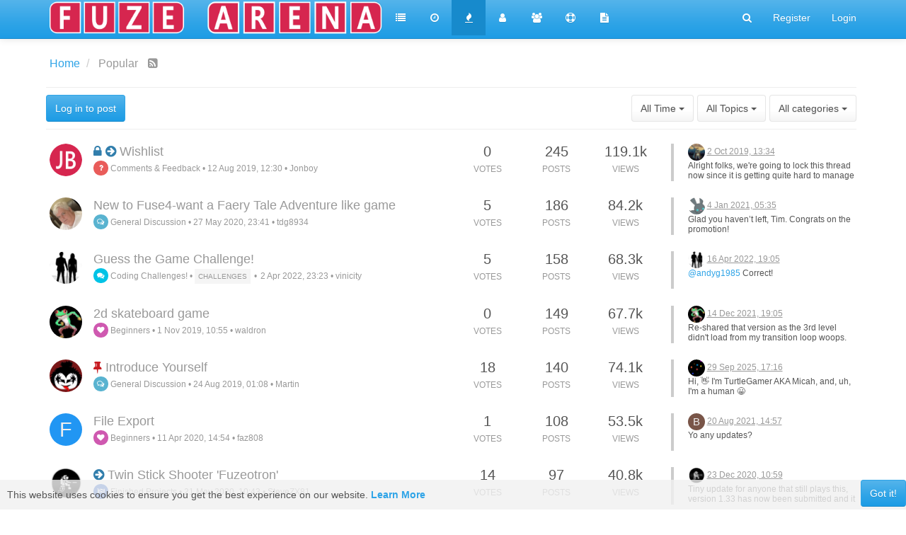

--- FILE ---
content_type: text/html; charset=utf-8
request_url: https://fuzearena.com/forum/popular
body_size: 137261
content:
<!DOCTYPE html>
<html lang="en-GB" data-dir="ltr" style="direction: ltr;"  >
<head>
	<title>All time popular topics | Fuze Arena - The home of homemade Nintendo Switch games!</title>
	<meta name="viewport" content="width&#x3D;device-width, initial-scale&#x3D;1.0" />
	<meta name="content-type" content="text/html; charset=UTF-8" />
	<meta name="apple-mobile-web-app-capable" content="yes" />
	<meta name="mobile-web-app-capable" content="yes" />
	<meta property="og:site_name" content="Fuze Arena - The home of homemade Nintendo Switch games!" />
	<meta name="msapplication-badge" content="frequency=30; polling-uri=http://fuzearena.com/forum//sitemap.xml" />
	<meta name="theme-color" content="#54b4eb" />
	<meta name="msapplication-square150x150logo" content="/forum/assets/uploads/system/site-logo.png" />
	<meta property="og:image" content="http://fuzearena.com/forum//assets/uploads/system/site-logo.png" />
	<meta property="og:image:url" content="http://fuzearena.com/forum//assets/uploads/system/site-logo.png" />
	<meta property="og:image:width" content="614" />
	<meta property="og:image:height" content="65" />
	<meta property="og:title" content="Fuze Arena - The home of homemade Nintendo Switch games!" />
	<meta property="og:url" content="http://fuzearena.com/forum//popular" />
	
	<link rel="stylesheet" type="text/css" href="/forum/assets/client-cerulean.css?v=6pob161jbbn" />
	<link rel="icon" type="image/x-icon" href="/forum/assets/uploads/system/favicon.ico?v=6pob161jbbn" />
	<link rel="manifest" href="/forum/manifest.webmanifest" />
	<link rel="search" type="application/opensearchdescription+xml" title="Fuze Arena - The home of homemade Nintendo Switch games!" href="/forum/osd.xml" />
	<link rel="apple-touch-icon" href="/forum/assets/uploads/system/touchicon-orig.png" />
	<link rel="icon" sizes="36x36" href="/forum/assets/uploads/system/touchicon-36.png" />
	<link rel="icon" sizes="48x48" href="/forum/assets/uploads/system/touchicon-48.png" />
	<link rel="icon" sizes="72x72" href="/forum/assets/uploads/system/touchicon-72.png" />
	<link rel="icon" sizes="96x96" href="/forum/assets/uploads/system/touchicon-96.png" />
	<link rel="icon" sizes="144x144" href="/forum/assets/uploads/system/touchicon-144.png" />
	<link rel="icon" sizes="192x192" href="/forum/assets/uploads/system/touchicon-192.png" />
	<link rel="prefetch" href="/forum/assets/src/modules/composer.js?v=6pob161jbbn" />
	<link rel="prefetch" href="/forum/assets/src/modules/composer/uploads.js?v=6pob161jbbn" />
	<link rel="prefetch" href="/forum/assets/src/modules/composer/drafts.js?v=6pob161jbbn" />
	<link rel="prefetch" href="/forum/assets/src/modules/composer/tags.js?v=6pob161jbbn" />
	<link rel="prefetch" href="/forum/assets/src/modules/composer/categoryList.js?v=6pob161jbbn" />
	<link rel="prefetch" href="/forum/assets/src/modules/composer/resize.js?v=6pob161jbbn" />
	<link rel="prefetch" href="/forum/assets/src/modules/composer/autocomplete.js?v=6pob161jbbn" />
	<link rel="prefetch" href="/forum/assets/templates/composer.tpl?v=6pob161jbbn" />
	<link rel="prefetch" href="/forum/assets/language/en-GB/topic.json?v=6pob161jbbn" />
	<link rel="prefetch" href="/forum/assets/language/en-GB/modules.json?v=6pob161jbbn" />
	<link rel="prefetch" href="/forum/assets/language/en-GB/tags.json?v=6pob161jbbn" />
	<link rel="prefetch stylesheet" href="/forum/plugins/nodebb-plugin-markdown/styles/purebasic.css" />
	<link rel="prefetch" href="/forum/assets/src/modules/highlight.js?v=6pob161jbbn" />
	<link rel="prefetch" href="/forum/assets/language/en-GB/markdown.json?v=6pob161jbbn" />
	<link rel="canonical" href="http://fuzearena.com/forum//popular" />
	<link rel="next" href="http://fuzearena.com/forum//popular?lang=en-GB&page=2" />
	

	<script>
		var config = JSON.parse('{"relative_path":"/forum","upload_url":"/assets/uploads","assetBaseUrl":"/forum/assets","siteTitle":"Fuze Arena - The home of homemade Nintendo Switch games!","browserTitle":"Fuze Arena - The home of homemade Nintendo Switch games!","titleLayout":"&#123;pageTitle&#125; | &#123;browserTitle&#125;","showSiteTitle":false,"maintenanceMode":false,"minimumTitleLength":10,"maximumTitleLength":255,"minimumPostLength":12,"maximumPostLength":32767,"minimumTagsPerTopic":0,"maximumTagsPerTopic":5,"minimumTagLength":3,"maximumTagLength":15,"useOutgoingLinksPage":true,"outgoingLinksWhitelist":"fuzearena.com,downloadbuyer.com,fuze.co.uk","allowGuestHandles":false,"allowTopicsThumbnail":false,"usePagination":false,"disableChat":false,"disableChatMessageEditing":false,"maximumChatMessageLength":1000,"socketioTransports":["polling","websocket"],"socketioOrigins":"http://fuzearena.com:*","websocketAddress":"","maxReconnectionAttempts":5,"reconnectionDelay":1500,"topicsPerPage":20,"postsPerPage":20,"maximumFileSize":8192,"theme:id":"nodebb-theme-persona","theme:src":"https://cdn.jsdelivr.net/npm/bootswatch@3.4.1/cerulean/bootstrap.min.css","defaultLang":"en-GB","userLang":"en-GB","loggedIn":false,"uid":-1,"cache-buster":"v=6pob161jbbn","requireEmailConfirmation":true,"topicPostSort":"oldest_to_newest","categoryTopicSort":"newest_to_oldest","csrf_token":false,"searchEnabled":true,"bootswatchSkin":"","enablePostHistory":true,"timeagoCutoff":30,"timeagoCodes":["af","am","ar","az-short","az","be","bg","bs","ca","cs","cy","da","de-short","de","dv","el","en-short","en","es-short","es","et","eu","fa-short","fa","fi","fr-short","fr","gl","he","hr","hu","hy","id","is","it-short","it","ja","jv","ko","ky","lt","lv","mk","nl","no","pl","pt-br-short","pt-br","pt-short","pt","ro","rs","ru","rw","si","sk","sl","sq","sr","sv","th","tr-short","tr","uk","ur","uz","vi","zh-CN","zh-TW"],"cookies":{"enabled":true,"message":"[[global:cookies.message]]","dismiss":"[[global:cookies.accept]]","link":"[[global:cookies.learn_more]]","link_url":"https:&#x2F;&#x2F;www.cookiesandyou.com"},"thumbs":{"size":512},"iconBackgrounds":["#f44336","#e91e63","#9c27b0","#673ab7","#3f51b5","#2196f3","#009688","#1b5e20","#33691e","#827717","#e65100","#ff5722","#795548","#607d8b"],"acpLang":"en-GB","topicSearchEnabled":false,"composer-default":{},"hideSubCategories":false,"hideCategoryLastPost":false,"enableQuickReply":true,"markdown":{"highlight":1,"highlightLinesLanguageList":["cpp","c","cc","h","c++","h++","hpp"],"theme":"purebasic.css"},"spam-be-gone":{}}');
		var app = {
			user: JSON.parse('{"uid":0,"username":"Guest","displayname":"Guest","userslug":"","fullname":"Guest","email":"","icon:text":"?","icon:bgColor":"#aaa","groupTitle":"","groupTitleArray":[],"status":"offline","reputation":0,"email:confirmed":false,"unreadData":{"":{},"new":{},"watched":{},"unreplied":{}},"isAdmin":false,"isGlobalMod":false,"isMod":false,"privileges":{"chat":false,"upload:post:image":false,"upload:post:file":false,"signature":false,"ban":false,"invite":false,"search:content":false,"search:users":false,"search:tags":false,"view:users":false,"view:tags":true,"view:groups":true,"local:login":false,"group:create":false,"view:users:info":false},"timeagoCode":"en","offline":true,"isEmailConfirmSent":false}')
		};
	</script>

	
	
	<style>@media (min-width:768px){.topic .content{margin-top:-28px !important}}@media (max-width:480px){.header .forum-logo{width:67% !important;margin-top:10px}}.emoji-apple{width:20px}</style>
	
</head>

<body class="page-popular page-status-200 skin-cerulean">
	<nav id="menu" class="slideout-menu hidden">
		<div class="menu-profile">
	
</div>

<section class="menu-section" data-section="navigation">
	<h3 class="menu-section-title">Navigation</h3>
	<ul class="menu-section-list"></ul>
</section>


	</nav>
	<nav id="chats-menu" class="slideout-menu hidden">
		
	</nav>

	<main id="panel" class="slideout-panel">
		<nav class="navbar navbar-default navbar-fixed-top header" id="header-menu" component="navbar">
			<div class="container">
							<div class="navbar-header">
				<button type="button" class="navbar-toggle pull-left" id="mobile-menu">
					<span component="notifications/icon" class="notification-icon fa fa-fw fa-bell-o unread-count" data-content="0"></span>
					<i class="fa fa-lg fa-fw fa-bars"></i>
				</button>
				<button type="button" class="navbar-toggle hidden" id="mobile-chats">
					<span component="chat/icon" class="notification-icon fa fa-fw fa-comments unread-count" data-content="0"></span>
					<i class="fa fa-lg fa-comment-o"></i>
				</button>

				
				<a href="/">
					<img alt="Fuze Arena Logo" class=" forum-logo" src="/forum/assets/uploads/system/site-logo.png?v=6pob161jbbn" />
				</a>
				
				

				<div component="navbar/title" class="visible-xs hidden">
					<span></span>
				</div>
			</div>

			<div id="nav-dropdown" class="hidden-xs">
				
				
				<ul id="logged-out-menu" class="nav navbar-nav navbar-right">
					
					<li>
						<a href="/forum/register">
							<i class="fa fa-pencil fa-fw hidden-sm hidden-md hidden-lg"></i>
							<span>Register</span>
						</a>
					</li>
					
					<li>
						<a href="/forum/login">
							<i class="fa fa-sign-in fa-fw hidden-sm hidden-md hidden-lg"></i>
							<span>Login</span>
						</a>
					</li>
				</ul>
				
				
				<ul class="nav navbar-nav navbar-right">
					<li>
						<form id="search-form" class="navbar-form navbar-right hidden-xs" role="search" method="GET">
							<button id="search-button" type="button" class="btn btn-link"><i class="fa fa-search fa-fw" title="Search"></i></button>
							<div class="hidden" id="search-fields">
								<div class="form-group">
									<input autocomplete="off" type="text" class="form-control" placeholder="Search" name="query" value="">
									<a href="#"><i class="fa fa-gears fa-fw advanced-search-link"></i></a>
								</div>
								<button type="submit" class="btn btn-default hide">Search</button>
							</div>
						</form>
						<div id="quick-search-container" class="quick-search-container hidden">
							<div class="checkbox filter-category">
								<label>
									<input type="checkbox" checked><span class="name"></span>
								</label>
							</div>
							<div class="text-center loading-indicator"><i class="fa fa-spinner fa-spin"></i></div>
							<div class="quick-search-results-container"></div>
						</div>
					</li>
					<li class="visible-xs" id="search-menu">
						<a href="/forum/search">
							<i class="fa fa-search fa-fw"></i> Search
						</a>
					</li>
				</ul>
				

				<ul class="nav navbar-nav navbar-right hidden-xs">
					<li>
						<a href="#" id="reconnect" class="hide" title="Looks like your connection to Fuze Arena - The home of homemade Nintendo Switch games! was lost, please wait while we try to reconnect.">
							<i class="fa fa-check"></i>
						</a>
					</li>
				</ul>

				<ul id="main-nav" class="nav navbar-nav">
					
					
					<li class="">
						<a class="navigation-link" href="/forum&#x2F;categories" title="Categories" >
							
							<i class="fa fa-fw fa-list" data-content=""></i>
							

							
							<span class="visible-xs-inline">Categories</span>
							
						</a>
					</li>
					
					
					
					<li class="">
						<a class="navigation-link" href="/forum&#x2F;recent" title="Recent" >
							
							<i class="fa fa-fw fa-clock-o" data-content=""></i>
							

							
							<span class="visible-xs-inline">Recent</span>
							
						</a>
					</li>
					
					
					
					<li class="">
						<a class="navigation-link" href="/forum&#x2F;popular" title="Popular" >
							
							<i class="fa fa-fw fa-fire" data-content=""></i>
							

							
							<span class="visible-xs-inline">Popular</span>
							
						</a>
					</li>
					
					
					
					<li class="">
						<a class="navigation-link" href="/forum&#x2F;users" title="Users" >
							
							<i class="fa fa-fw fa-user" data-content=""></i>
							

							
							<span class="visible-xs-inline">Users</span>
							
						</a>
					</li>
					
					
					
					<li class="">
						<a class="navigation-link" href="/forum&#x2F;groups" title="Groups" >
							
							<i class="fa fa-fw fa-group" data-content=""></i>
							

							
							<span class="visible-xs-inline">Groups</span>
							
						</a>
					</li>
					
					
					
					<li class="">
						<a class="navigation-link" href="https:&#x2F;&#x2F;fuzearena.com&#x2F;help" title="Help"  target="_blank">
							
							<i class="fa fa-fw fa-life-saver" data-content=""></i>
							

							
							<span class="visible-xs-inline">Help</span>
							
						</a>
					</li>
					
					
					
					<li class="">
						<a class="navigation-link" href="https:&#x2F;&#x2F;discord.gg&#x2F;AEeH4YUX4R" title="Discord" >
							
							<i class="fa fa-fw fa-file-text" data-content=""></i>
							

							
							<span class="visible-xs-inline">Discord</span>
							
						</a>
					</li>
					
					
				</ul>

				
			</div>

			</div>
		</nav>
		<div class="container" id="content">
		<noscript>
    <div class="alert alert-danger">
        <p>
            Your browser does not seem to support JavaScript. As a result, your viewing experience will be diminished, and you have been placed in <strong>read-only mode</strong>.
        </p>
        <p>
            Please download a browser that supports JavaScript, or enable it if it's disabled (i.e. NoScript).
        </p>
    </div>
</noscript>
		

<ol class="breadcrumb" itemscope="itemscope" itemprop="breadcrumb" itemtype="http://schema.org/BreadcrumbList">
	
	<li itemscope="itemscope" itemprop="itemListElement" itemtype="http://schema.org/ListItem" >
		<meta itemprop="position" content="0" />
		<a href="/forum/" itemprop="item">
			<span itemprop="name">
				Home
				
			</span>
		</a>
	</li>
	
	<li component="breadcrumb/current" itemscope="itemscope" itemprop="itemListElement" itemtype="http://schema.org/ListItem" class="active">
		<meta itemprop="position" content="1" />
		
			<span itemprop="name">
				Popular
				
				
				<a target="_blank" href="/forum/popular/alltime.rss" itemprop="item"><i class="fa fa-rss-square"></i></a>
				
			</span>
		
	</li>
	
</ol>


<div data-widget-area="header">
	
</div>
<div class="popular">
	<div class="topic-list-header btn-toolbar">
		<div class="pull-left">
			
			<a component="category/post/guest" href="/forum/login" class="btn btn-primary">Log in to post</a>
			
		</div>

		<div class="btn-group pull-right">
		
		</div>

		<div component="category/dropdown" class="btn-group pull-right category-dropdown-container bottom-sheet">
   <button type="button" class="btn btn-default dropdown-toggle" data-toggle="dropdown">
    
    <span class="visible-sm-inline visible-md-inline visible-lg-inline">All categories</span><span class="visible-xs-inline"><i class="fa fa-fw fa-list"></i></span> <span class="caret"></span>
</button>
<div component="category-selector-search" class="hidden">
    <input type="text" class="form-control" autocomplete="off">
</div>
<ul component="category/list" class="dropdown-menu category-dropdown-menu" role="menu">
    
    <li role="presentation" class="category" data-all="all">
        <a role="menu-item" href="/forum/popular?lang=en-GB"><i component="category/select/icon" class="fa fa-fw fa-check "></i> All categories</a>
    </li>
    
    
</ul>
</div>

		<div class="btn-group pull-right bottom-sheet ">
			<button type="button" class="btn btn-default dropdown-toggle" data-toggle="dropdown">
				<span class="visible-sm-inline visible-md-inline visible-lg-inline">All Topics</span><span class="visible-xs-inline"><i class="fa fa-fw fa-book"></i></span> <span class="caret"></span>
			</button>
			<ul class="dropdown-menu" role="menu">
				
				<li role="presentation" class="category selected">
					<a role="menu-item" href="/forum/popular?lang=en-GB"><i class="fa fa-fw fa-check"></i>All Topics</a>
				</li>
				
				<li role="presentation" class="category ">
					<a role="menu-item" href="/forum/popular?lang=en-GB&filter=new"><i class="fa fa-fw "></i>New Topics</a>
				</li>
				
				<li role="presentation" class="category ">
					<a role="menu-item" href="/forum/popular?lang=en-GB&filter=watched"><i class="fa fa-fw "></i>Watched Topics</a>
				</li>
				
				<li role="presentation" class="category ">
					<a role="menu-item" href="/forum/popular?lang=en-GB&filter=unreplied"><i class="fa fa-fw "></i>Unreplied Topics</a>
				</li>
				
			</ul>
		</div>

		<div class="btn-group pull-right bottom-sheet ">
			<button type="button" class="btn btn-default dropdown-toggle" data-toggle="dropdown">
			All Time <span class="caret"></span>
			</button>
			<ul class="dropdown-menu" role="menu">
				
				<li role="presentation" class="category">
					<a role="menu-item" href="/forum/popular?lang=en-GB"><i class="fa fa-fw fa-check"></i>All Time</a>
				</li>
				
				<li role="presentation" class="category">
					<a role="menu-item" href="/forum/popular?lang=en-GB&term=daily"><i class="fa fa-fw "></i>Day</a>
				</li>
				
				<li role="presentation" class="category">
					<a role="menu-item" href="/forum/popular?lang=en-GB&term=weekly"><i class="fa fa-fw "></i>Week</a>
				</li>
				
				<li role="presentation" class="category">
					<a role="menu-item" href="/forum/popular?lang=en-GB&term=monthly"><i class="fa fa-fw "></i>Month</a>
				</li>
				
			</ul>
		</div>
	</div>

	<div class="category">
		

		<ul component="category" class="topic-list" itemscope itemtype="http://www.schema.org/ItemList" data-nextstart="20" data-set="">
	<meta itemprop="itemListOrder" content="descending">
	
	<li component="category/topic" class="row clearfix category-item locked" data-tid="11" data-index="0" data-cid="4" itemprop="itemListElement">
		<a id="0" data-index="0" component="topic/anchor"></a>
		<meta itemprop="name" content="All time popular topics">

		<div class="col-md-6 col-sm-9 col-xs-10 content">
			<div class="avatar pull-left">
				

				
				<a href="/forum/user/jonboy" class="pull-left">
					
					<img class="avatar not-responsive avatar-rounded" alt="Jonboy" title="Jonboy" data-uid="2" loading="lazy" component="avatar/picture" src="https://i.imgur.com/79pmX8I.png" style="width: 46px; height: 46px; line-height: 46px; font-size: 2.875rem;" />
					
				</a>
				
			</div>

			<h2 component="topic/header" class="title">
				<i component="topic/scheduled" class="fa fa-clock-o hide" title="Scheduled"></i>
				<i component="topic/pinned" class="fa fa-thumb-tack hide" title="Pinned"></i>
				<i component="topic/locked" class="fa fa-lock " title="Locked"></i>
				<i component="topic/moved" class="fa fa-arrow-circle-right " title="Moved"></i>
				


				
				<a href="/forum/topic/11/wishlist/1" itemprop="url">Wishlist</a><br />
				

				
				<small>
					<a href="/forum/category/4/comments-feedback"><span class="fa-stack fa-lg" style="background-color: #e95c5a; color: #ffffff;"><i style="color:#ffffff;" class="fa fa-question fa-stack-1x"></i></span> Comments &amp; Feedback</a> &bull;
				</small>
				

				

				<small class="hidden-xs"><span class="timeago" title="2019-08-12T12:30:58.851Z"></span> &bull; <a href="/forum/user/jonboy">Jonboy</a></small>
				<small class="visible-xs-inline">
					
					<span class="timeago" title="2019-10-02T13:34:54.702Z"></span>
					
				</small>
			</h2>
		</div>

		<div class="mobile-stat col-xs-2 visible-xs text-right">
			<span class="human-readable-number">245</span> <a href="/forum/topic/11/wishlist/245"><i class="fa fa-arrow-circle-right"></i></a>
		</div>

		<div class="col-md-1 hidden-sm hidden-xs stats stats-votes">
			
			<span class="human-readable-number" title="0">0</span><br />
			<small>Votes</small>
			
		</div>

		<div class="col-md-1 hidden-sm hidden-xs stats stats-postcount">
			<span class="human-readable-number" title="245">245</span><br />
			<small>Posts</small>
		</div>

		<div class="col-md-1 hidden-sm hidden-xs stats stats-viewcount">
			<span class="human-readable-number" title="119093">119093</span><br />
			<small>Views</small>
		</div>

		<div class="col-md-3 col-sm-3 teaser hidden-xs" component="topic/teaser">
			<div class="card background-link-container" style="border-color: #e95c5a">
				<a class="background-link" href="/forum/topic/11/wishlist/245"></a>
				
				
				<p>
					<a href="/forum/user/dave"><img class="avatar not-responsive avatar-rounded" alt="Dave" title="Dave" data-uid="12" loading="lazy" component="avatar/picture" src="/forum/assets/uploads/profile/12-profileavatar-1564650520490.jpeg" style="width: 24px; height: 24px; line-height: 24px; font-size: 1.5rem;" /></a>
					<a class="permalink" href="/forum/topic/11/wishlist/245">
						<span class="timeago" title="2019-10-02T13:34:54.702Z"></span>
					</a>
				</p>
				<div class="post-content">
					<p dir="auto">Alright folks, we're going to lock this thread now since it is getting quite hard to manage and keep with the ideas being posted. We've got plenty of awesome insights here and there's more than enough for us to look through and make decisions on.</p>
<p dir="auto">Thanks so much for your input, everyone!</p>

				</div>
				
				
			</div>
		</div>
	</li>
	
	<li component="category/topic" class="row clearfix category-item " data-tid="1152" data-index="1" data-cid="2" itemprop="itemListElement">
		<a id="1" data-index="1" component="topic/anchor"></a>
		<meta itemprop="name" content="All time popular topics">

		<div class="col-md-6 col-sm-9 col-xs-10 content">
			<div class="avatar pull-left">
				

				
				<a href="/forum/user/tdg8934" class="pull-left">
					
					<img class="avatar not-responsive avatar-rounded" alt="tdg8934" title="tdg8934" data-uid="777" loading="lazy" component="avatar/picture" src="/forum/assets/uploads/profile/777-profileavatar-1590397059505.png" style="width: 46px; height: 46px; line-height: 46px; font-size: 2.875rem;" />
					
				</a>
				
			</div>

			<h2 component="topic/header" class="title">
				<i component="topic/scheduled" class="fa fa-clock-o hide" title="Scheduled"></i>
				<i component="topic/pinned" class="fa fa-thumb-tack hide" title="Pinned"></i>
				<i component="topic/locked" class="fa fa-lock hide" title="Locked"></i>
				<i component="topic/moved" class="fa fa-arrow-circle-right hide" title="Moved"></i>
				


				
				<a href="/forum/topic/1152/new-to-fuse4-want-a-faery-tale-adventure-like-game/1" itemprop="url">New to Fuse4-want a Faery Tale Adventure like game</a><br />
				

				
				<small>
					<a href="/forum/category/2/general-discussion"><span class="fa-stack fa-lg" style="background-color: #59b3d0; color: #ffffff;"><i style="color:#ffffff;" class="fa fa-comments-o fa-stack-1x"></i></span> General Discussion</a> &bull;
				</small>
				

				

				<small class="hidden-xs"><span class="timeago" title="2020-05-27T23:41:38.512Z"></span> &bull; <a href="/forum/user/tdg8934">tdg8934</a></small>
				<small class="visible-xs-inline">
					
					<span class="timeago" title="2021-01-04T05:35:48.686Z"></span>
					
				</small>
			</h2>
		</div>

		<div class="mobile-stat col-xs-2 visible-xs text-right">
			<span class="human-readable-number">186</span> <a href="/forum/topic/1152/new-to-fuse4-want-a-faery-tale-adventure-like-game/186"><i class="fa fa-arrow-circle-right"></i></a>
		</div>

		<div class="col-md-1 hidden-sm hidden-xs stats stats-votes">
			
			<span class="human-readable-number" title="5">5</span><br />
			<small>Votes</small>
			
		</div>

		<div class="col-md-1 hidden-sm hidden-xs stats stats-postcount">
			<span class="human-readable-number" title="186">186</span><br />
			<small>Posts</small>
		</div>

		<div class="col-md-1 hidden-sm hidden-xs stats stats-viewcount">
			<span class="human-readable-number" title="84198">84198</span><br />
			<small>Views</small>
		</div>

		<div class="col-md-3 col-sm-3 teaser hidden-xs" component="topic/teaser">
			<div class="card background-link-container" style="border-color: #59b3d0">
				<a class="background-link" href="/forum/topic/1152/new-to-fuse4-want-a-faery-tale-adventure-like-game/186"></a>
				
				
				<p>
					<a href="/forum/user/picklecatstars"><img class="avatar not-responsive avatar-rounded" alt="PickleCatStars" title="PickleCatStars" data-uid="643" loading="lazy" component="avatar/picture" src="/forum/assets/uploads/profile/643-profileavatar-1586579203923.png" style="width: 24px; height: 24px; line-height: 24px; font-size: 1.5rem;" /></a>
					<a class="permalink" href="/forum/topic/1152/new-to-fuse4-want-a-faery-tale-adventure-like-game/186">
						<span class="timeago" title="2021-01-04T05:35:48.686Z"></span>
					</a>
				</p>
				<div class="post-content">
					<p dir="auto">Glad you haven’t left, Tim. Congrats on the promotion!</p>

				</div>
				
				
			</div>
		</div>
	</li>
	
	<li component="category/topic" class="row clearfix category-item " data-tid="1934" data-index="2" data-cid="25" itemprop="itemListElement">
		<a id="2" data-index="2" component="topic/anchor"></a>
		<meta itemprop="name" content="All time popular topics">

		<div class="col-md-6 col-sm-9 col-xs-10 content">
			<div class="avatar pull-left">
				

				
				<a href="/forum/user/vinicity" class="pull-left">
					
					<img class="avatar not-responsive avatar-rounded" alt="vinicity" title="vinicity" data-uid="606" loading="lazy" component="avatar/picture" src="/forum/assets/uploads/profile/606-profileavatar-1583840042255.png" style="width: 46px; height: 46px; line-height: 46px; font-size: 2.875rem;" />
					
				</a>
				
			</div>

			<h2 component="topic/header" class="title">
				<i component="topic/scheduled" class="fa fa-clock-o hide" title="Scheduled"></i>
				<i component="topic/pinned" class="fa fa-thumb-tack hide" title="Pinned"></i>
				<i component="topic/locked" class="fa fa-lock hide" title="Locked"></i>
				<i component="topic/moved" class="fa fa-arrow-circle-right hide" title="Moved"></i>
				


				
				<a href="/forum/topic/1934/guess-the-game-challenge/1" itemprop="url">Guess the Game Challenge!</a><br />
				

				
				<small>
					<a href="/forum/category/25/coding-challenges"><span class="fa-stack fa-lg" style="background-color: #00c3e6; color: #ffffff;"><i style="color:#ffffff;" class="fa fa-comments fa-stack-1x"></i></span> Coding Challenges!</a> &bull;
				</small>
				

				
				<span class="tag-list hidden-xs">
					
					<a href="/forum/tags/challenges"><span class="tag" style="">challenges</span></a>
					
					<small>&bull;</small>
				</span>
				

				<small class="hidden-xs"><span class="timeago" title="2022-04-02T23:23:30.688Z"></span> &bull; <a href="/forum/user/vinicity">vinicity</a></small>
				<small class="visible-xs-inline">
					
					<span class="timeago" title="2022-04-16T19:05:28.627Z"></span>
					
				</small>
			</h2>
		</div>

		<div class="mobile-stat col-xs-2 visible-xs text-right">
			<span class="human-readable-number">158</span> <a href="/forum/topic/1934/guess-the-game-challenge/158"><i class="fa fa-arrow-circle-right"></i></a>
		</div>

		<div class="col-md-1 hidden-sm hidden-xs stats stats-votes">
			
			<span class="human-readable-number" title="5">5</span><br />
			<small>Votes</small>
			
		</div>

		<div class="col-md-1 hidden-sm hidden-xs stats stats-postcount">
			<span class="human-readable-number" title="158">158</span><br />
			<small>Posts</small>
		</div>

		<div class="col-md-1 hidden-sm hidden-xs stats stats-viewcount">
			<span class="human-readable-number" title="68295">68295</span><br />
			<small>Views</small>
		</div>

		<div class="col-md-3 col-sm-3 teaser hidden-xs" component="topic/teaser">
			<div class="card background-link-container" style="border-color: #00c3e6">
				<a class="background-link" href="/forum/topic/1934/guess-the-game-challenge/158"></a>
				
				
				<p>
					<a href="/forum/user/vinicity"><img class="avatar not-responsive avatar-rounded" alt="vinicity" title="vinicity" data-uid="606" loading="lazy" component="avatar/picture" src="/forum/assets/uploads/profile/606-profileavatar-1583840042255.png" style="width: 24px; height: 24px; line-height: 24px; font-size: 1.5rem;" /></a>
					<a class="permalink" href="/forum/topic/1934/guess-the-game-challenge/158">
						<span class="timeago" title="2022-04-16T19:05:28.627Z"></span>
					</a>
				</p>
				<div class="post-content">
					<p dir="auto"><a class="plugin-mentions-user plugin-mentions-a" href="http://fuzearena.com/forum//uid/592">@andyg1985</a> Correct!</p>

				</div>
				
				
			</div>
		</div>
	</li>
	
	<li component="category/topic" class="row clearfix category-item " data-tid="550" data-index="3" data-cid="14" itemprop="itemListElement">
		<a id="3" data-index="3" component="topic/anchor"></a>
		<meta itemprop="name" content="All time popular topics">

		<div class="col-md-6 col-sm-9 col-xs-10 content">
			<div class="avatar pull-left">
				

				
				<a href="/forum/user/waldron" class="pull-left">
					
					<img class="avatar not-responsive avatar-rounded" alt="waldron" title="waldron" data-uid="393" loading="lazy" component="avatar/picture" src="/forum/assets/uploads/profile/393-profileavatar-1591553593518.png" style="width: 46px; height: 46px; line-height: 46px; font-size: 2.875rem;" />
					
				</a>
				
			</div>

			<h2 component="topic/header" class="title">
				<i component="topic/scheduled" class="fa fa-clock-o hide" title="Scheduled"></i>
				<i component="topic/pinned" class="fa fa-thumb-tack hide" title="Pinned"></i>
				<i component="topic/locked" class="fa fa-lock hide" title="Locked"></i>
				<i component="topic/moved" class="fa fa-arrow-circle-right hide" title="Moved"></i>
				


				
				<a href="/forum/topic/550/2d-skateboard-game/1" itemprop="url">2d skateboard game</a><br />
				

				
				<small>
					<a href="/forum/category/14/beginners"><span class="fa-stack fa-lg" style="background-color: #cf59b0; color: #ffffff;"><i style="color:#ffffff;" class="fa fa-heart fa-stack-1x"></i></span> Beginners</a> &bull;
				</small>
				

				

				<small class="hidden-xs"><span class="timeago" title="2019-11-01T10:55:46.684Z"></span> &bull; <a href="/forum/user/waldron">waldron</a></small>
				<small class="visible-xs-inline">
					
					<span class="timeago" title="2021-12-14T19:05:15.842Z"></span>
					
				</small>
			</h2>
		</div>

		<div class="mobile-stat col-xs-2 visible-xs text-right">
			<span class="human-readable-number">149</span> <a href="/forum/topic/550/2d-skateboard-game/149"><i class="fa fa-arrow-circle-right"></i></a>
		</div>

		<div class="col-md-1 hidden-sm hidden-xs stats stats-votes">
			
			<span class="human-readable-number" title="0">0</span><br />
			<small>Votes</small>
			
		</div>

		<div class="col-md-1 hidden-sm hidden-xs stats stats-postcount">
			<span class="human-readable-number" title="149">149</span><br />
			<small>Posts</small>
		</div>

		<div class="col-md-1 hidden-sm hidden-xs stats stats-viewcount">
			<span class="human-readable-number" title="67688">67688</span><br />
			<small>Views</small>
		</div>

		<div class="col-md-3 col-sm-3 teaser hidden-xs" component="topic/teaser">
			<div class="card background-link-container" style="border-color: #cf59b0">
				<a class="background-link" href="/forum/topic/550/2d-skateboard-game/149"></a>
				
				
				<p>
					<a href="/forum/user/waldron"><img class="avatar not-responsive avatar-rounded" alt="waldron" title="waldron" data-uid="393" loading="lazy" component="avatar/picture" src="/forum/assets/uploads/profile/393-profileavatar-1591553593518.png" style="width: 24px; height: 24px; line-height: 24px; font-size: 1.5rem;" /></a>
					<a class="permalink" href="/forum/topic/550/2d-skateboard-game/149">
						<span class="timeago" title="2021-12-14T19:05:15.842Z"></span>
					</a>
				</p>
				<div class="post-content">
					<p dir="auto">Re-shared that version as the 3rd level didn't load from my transition loop woops.</p>
<p dir="auto">N65D2MND5U Skater kid 2021 v.2<br />
Has fixed second timer and a practice tutorial mode 🙂</p>

				</div>
				
				
			</div>
		</div>
	</li>
	
	<li component="category/topic" class="row clearfix category-item pinned" data-tid="27" data-index="4" data-cid="2" itemprop="itemListElement">
		<a id="4" data-index="4" component="topic/anchor"></a>
		<meta itemprop="name" content="All time popular topics">

		<div class="col-md-6 col-sm-9 col-xs-10 content">
			<div class="avatar pull-left">
				

				
				<a href="/forum/user/martin" class="pull-left">
					
					<img class="avatar not-responsive avatar-rounded" alt="Martin" title="Martin" data-uid="9" loading="lazy" component="avatar/picture" src="/forum/assets/uploads/profile/9-profileavatar-1567517228468.jpeg" style="width: 46px; height: 46px; line-height: 46px; font-size: 2.875rem;" />
					
				</a>
				
			</div>

			<h2 component="topic/header" class="title">
				<i component="topic/scheduled" class="fa fa-clock-o hide" title="Scheduled"></i>
				<i component="topic/pinned" class="fa fa-thumb-tack " title="Pinned"></i>
				<i component="topic/locked" class="fa fa-lock hide" title="Locked"></i>
				<i component="topic/moved" class="fa fa-arrow-circle-right hide" title="Moved"></i>
				


				
				<a href="/forum/topic/27/introduce-yourself/1" itemprop="url">Introduce Yourself</a><br />
				

				
				<small>
					<a href="/forum/category/2/general-discussion"><span class="fa-stack fa-lg" style="background-color: #59b3d0; color: #ffffff;"><i style="color:#ffffff;" class="fa fa-comments-o fa-stack-1x"></i></span> General Discussion</a> &bull;
				</small>
				

				

				<small class="hidden-xs"><span class="timeago" title="2019-08-24T01:08:25.359Z"></span> &bull; <a href="/forum/user/martin">Martin</a></small>
				<small class="visible-xs-inline">
					
					<span class="timeago" title="2025-09-29T17:16:57.345Z"></span>
					
				</small>
			</h2>
		</div>

		<div class="mobile-stat col-xs-2 visible-xs text-right">
			<span class="human-readable-number">140</span> <a href="/forum/topic/27/introduce-yourself/140"><i class="fa fa-arrow-circle-right"></i></a>
		</div>

		<div class="col-md-1 hidden-sm hidden-xs stats stats-votes">
			
			<span class="human-readable-number" title="18">18</span><br />
			<small>Votes</small>
			
		</div>

		<div class="col-md-1 hidden-sm hidden-xs stats stats-postcount">
			<span class="human-readable-number" title="140">140</span><br />
			<small>Posts</small>
		</div>

		<div class="col-md-1 hidden-sm hidden-xs stats stats-viewcount">
			<span class="human-readable-number" title="74102">74102</span><br />
			<small>Views</small>
		</div>

		<div class="col-md-3 col-sm-3 teaser hidden-xs" component="topic/teaser">
			<div class="card background-link-container" style="border-color: #59b3d0">
				<a class="background-link" href="/forum/topic/27/introduce-yourself/140"></a>
				
				
				<p>
					<a href="/forum/user/turtlegamer-0"><img class="avatar not-responsive avatar-rounded" alt="TurtleGamer 0" title="TurtleGamer 0" data-uid="1768" loading="lazy" component="avatar/picture" src="/forum/assets/uploads/profile/1768-profileavatar-1759166660283.png" style="width: 24px; height: 24px; line-height: 24px; font-size: 1.5rem;" /></a>
					<a class="permalink" href="/forum/topic/27/introduce-yourself/140">
						<span class="timeago" title="2025-09-29T17:16:57.345Z"></span>
					</a>
				</p>
				<div class="post-content">
					<p dir="auto">Hi, 👋 I'm TurtleGamer AKA Micah, and, uh, I'm a human 😀</p>

				</div>
				
				
			</div>
		</div>
	</li>
	
	<li component="category/topic" class="row clearfix category-item " data-tid="1002" data-index="5" data-cid="14" itemprop="itemListElement">
		<a id="5" data-index="5" component="topic/anchor"></a>
		<meta itemprop="name" content="All time popular topics">

		<div class="col-md-6 col-sm-9 col-xs-10 content">
			<div class="avatar pull-left">
				

				
				<a href="/forum/user/faz808" class="pull-left">
					
					<span class="avatar not-responsive avatar-rounded" alt="faz808" title="faz808" data-uid="320" loading="lazy" component="avatar/icon" style="width: 46px; height: 46px; line-height: 46px; font-size: 2.875rem; background-color: #2196f3;">F</span>
					
				</a>
				
			</div>

			<h2 component="topic/header" class="title">
				<i component="topic/scheduled" class="fa fa-clock-o hide" title="Scheduled"></i>
				<i component="topic/pinned" class="fa fa-thumb-tack hide" title="Pinned"></i>
				<i component="topic/locked" class="fa fa-lock hide" title="Locked"></i>
				<i component="topic/moved" class="fa fa-arrow-circle-right hide" title="Moved"></i>
				


				
				<a href="/forum/topic/1002/file-export/1" itemprop="url">File Export</a><br />
				

				
				<small>
					<a href="/forum/category/14/beginners"><span class="fa-stack fa-lg" style="background-color: #cf59b0; color: #ffffff;"><i style="color:#ffffff;" class="fa fa-heart fa-stack-1x"></i></span> Beginners</a> &bull;
				</small>
				

				

				<small class="hidden-xs"><span class="timeago" title="2020-04-11T14:54:02.472Z"></span> &bull; <a href="/forum/user/faz808">faz808</a></small>
				<small class="visible-xs-inline">
					
					<span class="timeago" title="2021-08-20T14:57:18.824Z"></span>
					
				</small>
			</h2>
		</div>

		<div class="mobile-stat col-xs-2 visible-xs text-right">
			<span class="human-readable-number">108</span> <a href="/forum/topic/1002/file-export/108"><i class="fa fa-arrow-circle-right"></i></a>
		</div>

		<div class="col-md-1 hidden-sm hidden-xs stats stats-votes">
			
			<span class="human-readable-number" title="1">1</span><br />
			<small>Votes</small>
			
		</div>

		<div class="col-md-1 hidden-sm hidden-xs stats stats-postcount">
			<span class="human-readable-number" title="108">108</span><br />
			<small>Posts</small>
		</div>

		<div class="col-md-1 hidden-sm hidden-xs stats stats-viewcount">
			<span class="human-readable-number" title="53525">53525</span><br />
			<small>Views</small>
		</div>

		<div class="col-md-3 col-sm-3 teaser hidden-xs" component="topic/teaser">
			<div class="card background-link-container" style="border-color: #cf59b0">
				<a class="background-link" href="/forum/topic/1002/file-export/108"></a>
				
				
				<p>
					<a href="/forum/user/battlq64"><span class="avatar not-responsive avatar-rounded" alt="battlq64" title="battlq64" data-uid="1253" loading="lazy" component="avatar/icon" style="width: 24px; height: 24px; line-height: 24px; font-size: 1.5rem; background-color: #795548;">B</span></a>
					<a class="permalink" href="/forum/topic/1002/file-export/108">
						<span class="timeago" title="2021-08-20T14:57:18.824Z"></span>
					</a>
				</p>
				<div class="post-content">
					<p dir="auto">Yo any updates?</p>

				</div>
				
				
			</div>
		</div>
	</li>
	
	<li component="category/topic" class="row clearfix category-item " data-tid="1128" data-index="6" data-cid="20" itemprop="itemListElement">
		<a id="6" data-index="6" component="topic/anchor"></a>
		<meta itemprop="name" content="All time popular topics">

		<div class="col-md-6 col-sm-9 col-xs-10 content">
			<div class="avatar pull-left">
				

				
				<a href="/forum/user/stevezx81" class="pull-left">
					
					<img class="avatar not-responsive avatar-rounded" alt="SteveZX81" title="SteveZX81" data-uid="109" loading="lazy" component="avatar/picture" src="/forum/assets/uploads/profile/109-profileavatar-1623099344683.png" style="width: 46px; height: 46px; line-height: 46px; font-size: 2.875rem;" />
					
				</a>
				
			</div>

			<h2 component="topic/header" class="title">
				<i component="topic/scheduled" class="fa fa-clock-o hide" title="Scheduled"></i>
				<i component="topic/pinned" class="fa fa-thumb-tack hide" title="Pinned"></i>
				<i component="topic/locked" class="fa fa-lock hide" title="Locked"></i>
				<i component="topic/moved" class="fa fa-arrow-circle-right " title="Moved"></i>
				


				
				<a href="/forum/topic/1128/twin-stick-shooter-fuzeotron/1" itemprop="url">Twin Stick Shooter &#x27;Fuzeotron&#x27;</a><br />
				

				
				<small>
					<a href="/forum/category/20/finished-projects"><span class="fa-stack fa-lg" style="background-color: #2259c7; color: #ffffff;"><i style="color:#ffffff;" class="fa fa-flag-checkered fa-stack-1x"></i></span> Finished Projects</a> &bull;
				</small>
				

				

				<small class="hidden-xs"><span class="timeago" title="2020-05-21T10:43:47.008Z"></span> &bull; <a href="/forum/user/stevezx81">SteveZX81</a></small>
				<small class="visible-xs-inline">
					
					<span class="timeago" title="2020-12-23T10:59:43.290Z"></span>
					
				</small>
			</h2>
		</div>

		<div class="mobile-stat col-xs-2 visible-xs text-right">
			<span class="human-readable-number">97</span> <a href="/forum/topic/1128/twin-stick-shooter-fuzeotron/97"><i class="fa fa-arrow-circle-right"></i></a>
		</div>

		<div class="col-md-1 hidden-sm hidden-xs stats stats-votes">
			
			<span class="human-readable-number" title="14">14</span><br />
			<small>Votes</small>
			
		</div>

		<div class="col-md-1 hidden-sm hidden-xs stats stats-postcount">
			<span class="human-readable-number" title="97">97</span><br />
			<small>Posts</small>
		</div>

		<div class="col-md-1 hidden-sm hidden-xs stats stats-viewcount">
			<span class="human-readable-number" title="40799">40799</span><br />
			<small>Views</small>
		</div>

		<div class="col-md-3 col-sm-3 teaser hidden-xs" component="topic/teaser">
			<div class="card background-link-container" style="border-color: #2259c7">
				<a class="background-link" href="/forum/topic/1128/twin-stick-shooter-fuzeotron/97"></a>
				
				
				<p>
					<a href="/forum/user/stevezx81"><img class="avatar not-responsive avatar-rounded" alt="SteveZX81" title="SteveZX81" data-uid="109" loading="lazy" component="avatar/picture" src="/forum/assets/uploads/profile/109-profileavatar-1623099344683.png" style="width: 24px; height: 24px; line-height: 24px; font-size: 1.5rem;" /></a>
					<a class="permalink" href="/forum/topic/1128/twin-stick-shooter-fuzeotron/97">
						<span class="timeago" title="2020-12-23T10:59:43.290Z"></span>
					</a>
				</p>
				<div class="post-content">
					<p dir="auto">Tiny update for anyone that still plays this, version 1.33 has now been submitted and it fixes a very annoying bug (otto spawn timer was not reset correctly after game over when playing a new game.)</p>
<p dir="auto">it's pending but will be up in a few hours.</p>

				</div>
				
				
			</div>
		</div>
	</li>
	
	<li component="category/topic" class="row clearfix category-item " data-tid="1431" data-index="7" data-cid="16" itemprop="itemListElement">
		<a id="7" data-index="7" component="topic/anchor"></a>
		<meta itemprop="name" content="All time popular topics">

		<div class="col-md-6 col-sm-9 col-xs-10 content">
			<div class="avatar pull-left">
				

				
				<a href="/forum/user/casualtie5" class="pull-left">
					
					<img class="avatar not-responsive avatar-rounded" alt="CasualTie5" title="CasualTie5" data-uid="475" loading="lazy" component="avatar/picture" src="/forum/assets/uploads/profile/475-profileavatar-1595082779832.png" style="width: 46px; height: 46px; line-height: 46px; font-size: 2.875rem;" />
					
				</a>
				
			</div>

			<h2 component="topic/header" class="title">
				<i component="topic/scheduled" class="fa fa-clock-o hide" title="Scheduled"></i>
				<i component="topic/pinned" class="fa fa-thumb-tack hide" title="Pinned"></i>
				<i component="topic/locked" class="fa fa-lock hide" title="Locked"></i>
				<i component="topic/moved" class="fa fa-arrow-circle-right hide" title="Moved"></i>
				


				
				<a href="/forum/topic/1431/fuze-2020-advent-calendar/1" itemprop="url">FUZE 2020 Advent Calendar</a><br />
				

				
				<small>
					<a href="/forum/category/16/creations"><span class="fa-stack fa-lg" style="background-color: #2243c7; color: #ffffff;"><i style="color:#ffffff;" class="fa fa-play fa-stack-1x"></i></span> Creations</a> &bull;
				</small>
				

				

				<small class="hidden-xs"><span class="timeago" title="2020-11-29T21:01:15.456Z"></span> &bull; <a href="/forum/user/casualtie5">CasualTie5</a></small>
				<small class="visible-xs-inline">
					
					<span class="timeago" title="2021-12-03T06:31:24.136Z"></span>
					
				</small>
			</h2>
		</div>

		<div class="mobile-stat col-xs-2 visible-xs text-right">
			<span class="human-readable-number">90</span> <a href="/forum/topic/1431/fuze-2020-advent-calendar/90"><i class="fa fa-arrow-circle-right"></i></a>
		</div>

		<div class="col-md-1 hidden-sm hidden-xs stats stats-votes">
			
			<span class="human-readable-number" title="17">17</span><br />
			<small>Votes</small>
			
		</div>

		<div class="col-md-1 hidden-sm hidden-xs stats stats-postcount">
			<span class="human-readable-number" title="90">90</span><br />
			<small>Posts</small>
		</div>

		<div class="col-md-1 hidden-sm hidden-xs stats stats-viewcount">
			<span class="human-readable-number" title="39008">39008</span><br />
			<small>Views</small>
		</div>

		<div class="col-md-3 col-sm-3 teaser hidden-xs" component="topic/teaser">
			<div class="card background-link-container" style="border-color: #2243c7">
				<a class="background-link" href="/forum/topic/1431/fuze-2020-advent-calendar/90"></a>
				
				
				<p>
					<a href="/forum/user/vinicity"><img class="avatar not-responsive avatar-rounded" alt="vinicity" title="vinicity" data-uid="606" loading="lazy" component="avatar/picture" src="/forum/assets/uploads/profile/606-profileavatar-1583840042255.png" style="width: 24px; height: 24px; line-height: 24px; font-size: 1.5rem;" /></a>
					<a class="permalink" href="/forum/topic/1431/fuze-2020-advent-calendar/90">
						<span class="timeago" title="2021-12-03T06:31:24.136Z"></span>
					</a>
				</p>
				<div class="post-content">
					<p dir="auto">I wish we had a a calendar this year as well. <a class="plugin-mentions-user plugin-mentions-a" href="http://fuzearena.com/forum//uid/475">@CasualTie5</a> did an amazing job last year…</p>

				</div>
				
				
			</div>
		</div>
	</li>
	
	<li component="category/topic" class="row clearfix category-item " data-tid="702" data-index="8" data-cid="9" itemprop="itemListElement">
		<a id="8" data-index="8" component="topic/anchor"></a>
		<meta itemprop="name" content="All time popular topics">

		<div class="col-md-6 col-sm-9 col-xs-10 content">
			<div class="avatar pull-left">
				

				
				<a href="/forum/user/petermeisenstein" class="pull-left">
					
					<span class="avatar not-responsive avatar-rounded" alt="petermeisenstein" title="petermeisenstein" data-uid="511" loading="lazy" component="avatar/icon" style="width: 46px; height: 46px; line-height: 46px; font-size: 2.875rem; background-color: #e65100;">P</span>
					
				</a>
				
			</div>

			<h2 component="topic/header" class="title">
				<i component="topic/scheduled" class="fa fa-clock-o hide" title="Scheduled"></i>
				<i component="topic/pinned" class="fa fa-thumb-tack hide" title="Pinned"></i>
				<i component="topic/locked" class="fa fa-lock hide" title="Locked"></i>
				<i component="topic/moved" class="fa fa-arrow-circle-right " title="Moved"></i>
				


				
				<a href="/forum/topic/702/the-first-look-of-the-interpretor/1" itemprop="url">The first look of the interpretor</a><br />
				

				
				<small>
					<a href="/forum/category/9/work-in-progress"><span class="fa-stack fa-lg" style="background-color: #20c747; color: #ffffff;"><i style="color:#ffffff;" class="fa fa-pencil fa-stack-1x"></i></span> Work In Progress</a> &bull;
				</small>
				

				

				<small class="hidden-xs"><span class="timeago" title="2020-01-19T20:16:31.635Z"></span> &bull; <a href="/forum/user/petermeisenstein">petermeisenstein</a></small>
				<small class="visible-xs-inline">
					
					<span class="timeago" title="2020-12-21T12:08:57.367Z"></span>
					
				</small>
			</h2>
		</div>

		<div class="mobile-stat col-xs-2 visible-xs text-right">
			<span class="human-readable-number">79</span> <a href="/forum/topic/702/the-first-look-of-the-interpretor/79"><i class="fa fa-arrow-circle-right"></i></a>
		</div>

		<div class="col-md-1 hidden-sm hidden-xs stats stats-votes">
			
			<span class="human-readable-number" title="0">0</span><br />
			<small>Votes</small>
			
		</div>

		<div class="col-md-1 hidden-sm hidden-xs stats stats-postcount">
			<span class="human-readable-number" title="79">79</span><br />
			<small>Posts</small>
		</div>

		<div class="col-md-1 hidden-sm hidden-xs stats stats-viewcount">
			<span class="human-readable-number" title="33125">33125</span><br />
			<small>Views</small>
		</div>

		<div class="col-md-3 col-sm-3 teaser hidden-xs" component="topic/teaser">
			<div class="card background-link-container" style="border-color: #20c747">
				<a class="background-link" href="/forum/topic/702/the-first-look-of-the-interpretor/79"></a>
				
				
				<p>
					<a href="/forum/user/petermeisenstein"><span class="avatar not-responsive avatar-rounded" alt="petermeisenstein" title="petermeisenstein" data-uid="511" loading="lazy" component="avatar/icon" style="width: 24px; height: 24px; line-height: 24px; font-size: 1.5rem; background-color: #e65100;">P</span></a>
					<a class="permalink" href="/forum/topic/702/the-first-look-of-the-interpretor/79">
						<span class="timeago" title="2020-12-21T12:08:57.367Z"></span>
					</a>
				</p>
				<div class="post-content">
					<p dir="auto"><a class="plugin-mentions-user plugin-mentions-a" href="http://fuzearena.com/forum//uid/873">@LucasJG25</a> Thank you</p>

				</div>
				
				
			</div>
		</div>
	</li>
	
	<li component="category/topic" class="row clearfix category-item " data-tid="719" data-index="9" data-cid="17" itemprop="itemListElement">
		<a id="9" data-index="9" component="topic/anchor"></a>
		<meta itemprop="name" content="All time popular topics">

		<div class="col-md-6 col-sm-9 col-xs-10 content">
			<div class="avatar pull-left">
				

				
				<a href="/forum/user/pb____" class="pull-left">
					
					<img class="avatar not-responsive avatar-rounded" alt="PB____" title="PB____" data-uid="469" loading="lazy" component="avatar/picture" src="/forum/assets/uploads/profile/469-profileavatar-1580557000049.png" style="width: 46px; height: 46px; line-height: 46px; font-size: 2.875rem;" />
					
				</a>
				
			</div>

			<h2 component="topic/header" class="title">
				<i component="topic/scheduled" class="fa fa-clock-o hide" title="Scheduled"></i>
				<i component="topic/pinned" class="fa fa-thumb-tack hide" title="Pinned"></i>
				<i component="topic/locked" class="fa fa-lock hide" title="Locked"></i>
				<i component="topic/moved" class="fa fa-arrow-circle-right hide" title="Moved"></i>
				


				
				<a href="/forum/topic/719/the-great-list-of-game-codes/1" itemprop="url">The great list of game codes</a><br />
				

				
				<small>
					<a href="/forum/category/17/creation-share-codes"><span class="fa-stack fa-lg" style="background-color: #8a22c7; color: #ffffff;"><i style="color:#ffffff;" class="fa fa-gamepad fa-stack-1x"></i></span> Creation share codes</a> &bull;
				</small>
				

				

				<small class="hidden-xs"><span class="timeago" title="2020-01-21T20:33:16.777Z"></span> &bull; <a href="/forum/user/pb____">PB____</a></small>
				<small class="visible-xs-inline">
					
					<span class="timeago" title="2021-06-20T12:36:42.238Z"></span>
					
				</small>
			</h2>
		</div>

		<div class="mobile-stat col-xs-2 visible-xs text-right">
			<span class="human-readable-number">74</span> <a href="/forum/topic/719/the-great-list-of-game-codes/74"><i class="fa fa-arrow-circle-right"></i></a>
		</div>

		<div class="col-md-1 hidden-sm hidden-xs stats stats-votes">
			
			<span class="human-readable-number" title="14">14</span><br />
			<small>Votes</small>
			
		</div>

		<div class="col-md-1 hidden-sm hidden-xs stats stats-postcount">
			<span class="human-readable-number" title="74">74</span><br />
			<small>Posts</small>
		</div>

		<div class="col-md-1 hidden-sm hidden-xs stats stats-viewcount">
			<span class="human-readable-number" title="39576">39576</span><br />
			<small>Views</small>
		</div>

		<div class="col-md-3 col-sm-3 teaser hidden-xs" component="topic/teaser">
			<div class="card background-link-container" style="border-color: #8a22c7">
				<a class="background-link" href="/forum/topic/719/the-great-list-of-game-codes/74"></a>
				
				
				<p>
					<a href="/forum/user/joyrider3774"><img class="avatar not-responsive avatar-rounded" alt="joyrider3774" title="joyrider3774" data-uid="1059" loading="lazy" component="avatar/picture" src="/forum/assets/uploads/profile/1059-profileavatar-1612550527898.png" style="width: 24px; height: 24px; line-height: 24px; font-size: 1.5rem;" /></a>
					<a class="permalink" href="/forum/topic/719/the-great-list-of-game-codes/74">
						<span class="timeago" title="2021-06-20T12:36:42.238Z"></span>
					</a>
				</p>
				<div class="post-content">
					<p dir="auto"><strong>Title</strong>: The Longest Drive<br />
<strong>Description</strong>: A simple 3d racing game, with 3 difficulties and highscores, where you have to drive as far as possible avoiding traffic and other obstacles<br />
<strong>Game ID</strong>: NXKZ1BR7XD<br />
<strong>Forum Topic</strong>: <a href="https://fuzearena.com/forum/topic/1529/the-longest-drive" target="_blank" rel="noopener noreferrer">https://fuzearena.com/forum/topic/1529/the-longest-drive</a></p>
<p dir="auto"></p><p></p>

				</div>
				
				
			</div>
		</div>
	</li>
	
	<li component="category/topic" class="row clearfix category-item " data-tid="1472" data-index="10" data-cid="2" itemprop="itemListElement">
		<a id="10" data-index="10" component="topic/anchor"></a>
		<meta itemprop="name" content="All time popular topics">

		<div class="col-md-6 col-sm-9 col-xs-10 content">
			<div class="avatar pull-left">
				

				
				<a href="/forum/user/vinicity" class="pull-left">
					
					<img class="avatar not-responsive avatar-rounded" alt="vinicity" title="vinicity" data-uid="606" loading="lazy" component="avatar/picture" src="/forum/assets/uploads/profile/606-profileavatar-1583840042255.png" style="width: 46px; height: 46px; line-height: 46px; font-size: 2.875rem;" />
					
				</a>
				
			</div>

			<h2 component="topic/header" class="title">
				<i component="topic/scheduled" class="fa fa-clock-o hide" title="Scheduled"></i>
				<i component="topic/pinned" class="fa fa-thumb-tack hide" title="Pinned"></i>
				<i component="topic/locked" class="fa fa-lock hide" title="Locked"></i>
				<i component="topic/moved" class="fa fa-arrow-circle-right hide" title="Moved"></i>
				


				
				<a href="/forum/topic/1472/fuze-player-reviews/1" itemprop="url">Fuze Player reviews!</a><br />
				

				
				<small>
					<a href="/forum/category/2/general-discussion"><span class="fa-stack fa-lg" style="background-color: #59b3d0; color: #ffffff;"><i style="color:#ffffff;" class="fa fa-comments-o fa-stack-1x"></i></span> General Discussion</a> &bull;
				</small>
				

				

				<small class="hidden-xs"><span class="timeago" title="2020-12-30T10:23:22.015Z"></span> &bull; <a href="/forum/user/vinicity">vinicity</a></small>
				<small class="visible-xs-inline">
					
					<span class="timeago" title="2022-08-23T15:28:34.835Z"></span>
					
				</small>
			</h2>
		</div>

		<div class="mobile-stat col-xs-2 visible-xs text-right">
			<span class="human-readable-number">73</span> <a href="/forum/topic/1472/fuze-player-reviews/73"><i class="fa fa-arrow-circle-right"></i></a>
		</div>

		<div class="col-md-1 hidden-sm hidden-xs stats stats-votes">
			
			<span class="human-readable-number" title="4">4</span><br />
			<small>Votes</small>
			
		</div>

		<div class="col-md-1 hidden-sm hidden-xs stats stats-postcount">
			<span class="human-readable-number" title="73">73</span><br />
			<small>Posts</small>
		</div>

		<div class="col-md-1 hidden-sm hidden-xs stats stats-viewcount">
			<span class="human-readable-number" title="31551">31551</span><br />
			<small>Views</small>
		</div>

		<div class="col-md-3 col-sm-3 teaser hidden-xs" component="topic/teaser">
			<div class="card background-link-container" style="border-color: #59b3d0">
				<a class="background-link" href="/forum/topic/1472/fuze-player-reviews/73"></a>
				
				
				<p>
					<a href="/forum/user/picklecatstars"><img class="avatar not-responsive avatar-rounded" alt="PickleCatStars" title="PickleCatStars" data-uid="643" loading="lazy" component="avatar/picture" src="/forum/assets/uploads/profile/643-profileavatar-1586579203923.png" style="width: 24px; height: 24px; line-height: 24px; font-size: 1.5rem;" /></a>
					<a class="permalink" href="/forum/topic/1472/fuze-player-reviews/73">
						<span class="timeago" title="2022-08-23T15:28:34.835Z"></span>
					</a>
				</p>
				<div class="post-content">
					<p dir="auto">Some criticism for too-infrequent updates there, but overall positive. Claw Combine is a classic. Nice one scrubz!</p>

				</div>
				
				
			</div>
		</div>
	</li>
	
	<li component="category/topic" class="row clearfix category-item " data-tid="1410" data-index="11" data-cid="17" itemprop="itemListElement">
		<a id="11" data-index="11" component="topic/anchor"></a>
		<meta itemprop="name" content="All time popular topics">

		<div class="col-md-6 col-sm-9 col-xs-10 content">
			<div class="avatar pull-left">
				

				
				<a href="/forum/user/lucasjg25" class="pull-left">
					
					<span class="avatar not-responsive avatar-rounded" alt="LucasJG25" title="LucasJG25" data-uid="873" loading="lazy" component="avatar/icon" style="width: 46px; height: 46px; line-height: 46px; font-size: 2.875rem; background-color: #e65100;">L</span>
					
				</a>
				
			</div>

			<h2 component="topic/header" class="title">
				<i component="topic/scheduled" class="fa fa-clock-o hide" title="Scheduled"></i>
				<i component="topic/pinned" class="fa fa-thumb-tack hide" title="Pinned"></i>
				<i component="topic/locked" class="fa fa-lock hide" title="Locked"></i>
				<i component="topic/moved" class="fa fa-arrow-circle-right hide" title="Moved"></i>
				


				
				<a href="/forum/topic/1410/a-simple-esolang-interpreter/1" itemprop="url">A simple esolang interpreter</a><br />
				

				
				<small>
					<a href="/forum/category/17/creation-share-codes"><span class="fa-stack fa-lg" style="background-color: #8a22c7; color: #ffffff;"><i style="color:#ffffff;" class="fa fa-gamepad fa-stack-1x"></i></span> Creation share codes</a> &bull;
				</small>
				

				

				<small class="hidden-xs"><span class="timeago" title="2020-11-12T02:37:24.519Z"></span> &bull; <a href="/forum/user/lucasjg25">LucasJG25</a></small>
				<small class="visible-xs-inline">
					
					<span class="timeago" title="2020-11-30T22:59:05.691Z"></span>
					
				</small>
			</h2>
		</div>

		<div class="mobile-stat col-xs-2 visible-xs text-right">
			<span class="human-readable-number">72</span> <a href="/forum/topic/1410/a-simple-esolang-interpreter/72"><i class="fa fa-arrow-circle-right"></i></a>
		</div>

		<div class="col-md-1 hidden-sm hidden-xs stats stats-votes">
			
			<span class="human-readable-number" title="5">5</span><br />
			<small>Votes</small>
			
		</div>

		<div class="col-md-1 hidden-sm hidden-xs stats stats-postcount">
			<span class="human-readable-number" title="72">72</span><br />
			<small>Posts</small>
		</div>

		<div class="col-md-1 hidden-sm hidden-xs stats stats-viewcount">
			<span class="human-readable-number" title="29395">29395</span><br />
			<small>Views</small>
		</div>

		<div class="col-md-3 col-sm-3 teaser hidden-xs" component="topic/teaser">
			<div class="card background-link-container" style="border-color: #8a22c7">
				<a class="background-link" href="/forum/topic/1410/a-simple-esolang-interpreter/72"></a>
				
				
				<p>
					<a href="/forum/user/lucasjg25"><span class="avatar not-responsive avatar-rounded" alt="LucasJG25" title="LucasJG25" data-uid="873" loading="lazy" component="avatar/icon" style="width: 24px; height: 24px; line-height: 24px; font-size: 1.5rem; background-color: #e65100;">L</span></a>
					<a class="permalink" href="/forum/topic/1410/a-simple-esolang-interpreter/72">
						<span class="timeago" title="2020-11-30T22:59:05.691Z"></span>
					</a>
				</p>
				<div class="post-content">
					<p dir="auto">OK that's that. All that's left is to see if I can use this to make something. Just have to wait and see.</p>

				</div>
				
				
			</div>
		</div>
	</li>
	
	<li component="category/topic" class="row clearfix category-item " data-tid="922" data-index="12" data-cid="14" itemprop="itemListElement">
		<a id="12" data-index="12" component="topic/anchor"></a>
		<meta itemprop="name" content="All time popular topics">

		<div class="col-md-6 col-sm-9 col-xs-10 content">
			<div class="avatar pull-left">
				

				
				<a href="/forum/user/faz808" class="pull-left">
					
					<span class="avatar not-responsive avatar-rounded" alt="faz808" title="faz808" data-uid="320" loading="lazy" component="avatar/icon" style="width: 46px; height: 46px; line-height: 46px; font-size: 2.875rem; background-color: #2196f3;">F</span>
					
				</a>
				
			</div>

			<h2 component="topic/header" class="title">
				<i component="topic/scheduled" class="fa fa-clock-o hide" title="Scheduled"></i>
				<i component="topic/pinned" class="fa fa-thumb-tack hide" title="Pinned"></i>
				<i component="topic/locked" class="fa fa-lock hide" title="Locked"></i>
				<i component="topic/moved" class="fa fa-arrow-circle-right hide" title="Moved"></i>
				


				
				<a href="/forum/topic/922/ray-casting/1" itemprop="url">Ray Casting</a><br />
				

				
				<small>
					<a href="/forum/category/14/beginners"><span class="fa-stack fa-lg" style="background-color: #cf59b0; color: #ffffff;"><i style="color:#ffffff;" class="fa fa-heart fa-stack-1x"></i></span> Beginners</a> &bull;
				</small>
				

				

				<small class="hidden-xs"><span class="timeago" title="2020-03-03T20:29:04.240Z"></span> &bull; <a href="/forum/user/faz808">faz808</a></small>
				<small class="visible-xs-inline">
					
					<span class="timeago" title="2020-03-17T20:09:18.569Z"></span>
					
				</small>
			</h2>
		</div>

		<div class="mobile-stat col-xs-2 visible-xs text-right">
			<span class="human-readable-number">70</span> <a href="/forum/topic/922/ray-casting/70"><i class="fa fa-arrow-circle-right"></i></a>
		</div>

		<div class="col-md-1 hidden-sm hidden-xs stats stats-votes">
			
			<span class="human-readable-number" title="3">3</span><br />
			<small>Votes</small>
			
		</div>

		<div class="col-md-1 hidden-sm hidden-xs stats stats-postcount">
			<span class="human-readable-number" title="70">70</span><br />
			<small>Posts</small>
		</div>

		<div class="col-md-1 hidden-sm hidden-xs stats stats-viewcount">
			<span class="human-readable-number" title="39740">39740</span><br />
			<small>Views</small>
		</div>

		<div class="col-md-3 col-sm-3 teaser hidden-xs" component="topic/teaser">
			<div class="card background-link-container" style="border-color: #cf59b0">
				<a class="background-link" href="/forum/topic/922/ray-casting/70"></a>
				
				
				<p>
					<a href="/forum/user/faz808"><span class="avatar not-responsive avatar-rounded" alt="faz808" title="faz808" data-uid="320" loading="lazy" component="avatar/icon" style="width: 24px; height: 24px; line-height: 24px; font-size: 1.5rem; background-color: #2196f3;">F</span></a>
					<a class="permalink" href="/forum/topic/922/ray-casting/70">
						<span class="timeago" title="2020-03-17T20:09:18.569Z"></span>
					</a>
				</p>
				<div class="post-content">
					<p dir="auto">New texture added. wolfy-ceiling3  ID: XDXS2MND15</p>

				</div>
				
				
			</div>
		</div>
	</li>
	
	<li component="category/topic" class="row clearfix category-item " data-tid="1262" data-index="13" data-cid="9" itemprop="itemListElement">
		<a id="13" data-index="13" component="topic/anchor"></a>
		<meta itemprop="name" content="All time popular topics">

		<div class="col-md-6 col-sm-9 col-xs-10 content">
			<div class="avatar pull-left">
				

				
				<a href="/forum/user/linkcraft" class="pull-left">
					
					<img class="avatar not-responsive avatar-rounded" alt="LinkCraft" title="LinkCraft" data-uid="444" loading="lazy" component="avatar/picture" src="/forum/assets/uploads/profile/444-profileavatar-1614894713731.png" style="width: 46px; height: 46px; line-height: 46px; font-size: 2.875rem;" />
					
				</a>
				
			</div>

			<h2 component="topic/header" class="title">
				<i component="topic/scheduled" class="fa fa-clock-o hide" title="Scheduled"></i>
				<i component="topic/pinned" class="fa fa-thumb-tack hide" title="Pinned"></i>
				<i component="topic/locked" class="fa fa-lock hide" title="Locked"></i>
				<i component="topic/moved" class="fa fa-arrow-circle-right hide" title="Moved"></i>
				


				
				<a href="/forum/topic/1262/missiles-wip/1" itemprop="url">Missiles WIP</a><br />
				

				
				<small>
					<a href="/forum/category/9/work-in-progress"><span class="fa-stack fa-lg" style="background-color: #20c747; color: #ffffff;"><i style="color:#ffffff;" class="fa fa-pencil fa-stack-1x"></i></span> Work In Progress</a> &bull;
				</small>
				

				

				<small class="hidden-xs"><span class="timeago" title="2020-08-02T02:12:07.831Z"></span> &bull; <a href="/forum/user/linkcraft">LinkCraft</a></small>
				<small class="visible-xs-inline">
					
					<span class="timeago" title="2020-09-06T21:39:32.011Z"></span>
					
				</small>
			</h2>
		</div>

		<div class="mobile-stat col-xs-2 visible-xs text-right">
			<span class="human-readable-number">70</span> <a href="/forum/topic/1262/missiles-wip/70"><i class="fa fa-arrow-circle-right"></i></a>
		</div>

		<div class="col-md-1 hidden-sm hidden-xs stats stats-votes">
			
			<span class="human-readable-number" title="9">9</span><br />
			<small>Votes</small>
			
		</div>

		<div class="col-md-1 hidden-sm hidden-xs stats stats-postcount">
			<span class="human-readable-number" title="70">70</span><br />
			<small>Posts</small>
		</div>

		<div class="col-md-1 hidden-sm hidden-xs stats stats-viewcount">
			<span class="human-readable-number" title="30610">30610</span><br />
			<small>Views</small>
		</div>

		<div class="col-md-3 col-sm-3 teaser hidden-xs" component="topic/teaser">
			<div class="card background-link-container" style="border-color: #20c747">
				<a class="background-link" href="/forum/topic/1262/missiles-wip/70"></a>
				
				
				<p>
					<a href="/forum/user/vinicity"><img class="avatar not-responsive avatar-rounded" alt="vinicity" title="vinicity" data-uid="606" loading="lazy" component="avatar/picture" src="/forum/assets/uploads/profile/606-profileavatar-1583840042255.png" style="width: 24px; height: 24px; line-height: 24px; font-size: 1.5rem;" /></a>
					<a class="permalink" href="/forum/topic/1262/missiles-wip/70">
						<span class="timeago" title="2020-09-06T21:39:32.011Z"></span>
					</a>
				</p>
				<div class="post-content">
					<p dir="auto"><a class="plugin-mentions-user plugin-mentions-a" href="http://fuzearena.com/forum//uid/606">@vinicity</a> said in <a href="/forum/post/11736">Missiles WIP</a>:</p>
<blockquote>
<p dir="auto">I still think you should include a simple high score save. Gives you an added incentive to play it and beat your old score...</p>
</blockquote>
<p dir="auto">OK, now I'm feeling silly. You already do that! Please ignore my previous post!</p>

				</div>
				
				
			</div>
		</div>
	</li>
	
	<li component="category/topic" class="row clearfix category-item " data-tid="1710" data-index="14" data-cid="2" itemprop="itemListElement">
		<a id="14" data-index="14" component="topic/anchor"></a>
		<meta itemprop="name" content="All time popular topics">

		<div class="col-md-6 col-sm-9 col-xs-10 content">
			<div class="avatar pull-left">
				

				
				<a href="/forum/user/mikedx" class="pull-left">
					
					<span class="avatar not-responsive avatar-rounded" alt="MikeDX" title="MikeDX" data-uid="1" loading="lazy" component="avatar/icon" style="width: 46px; height: 46px; line-height: 46px; font-size: 2.875rem; background-color: #f44336;">M</span>
					
				</a>
				
			</div>

			<h2 component="topic/header" class="title">
				<i component="topic/scheduled" class="fa fa-clock-o hide" title="Scheduled"></i>
				<i component="topic/pinned" class="fa fa-thumb-tack hide" title="Pinned"></i>
				<i component="topic/locked" class="fa fa-lock hide" title="Locked"></i>
				<i component="topic/moved" class="fa fa-arrow-circle-right hide" title="Moved"></i>
				


				
				<a href="/forum/topic/1710/introducing-the-fuze-catalogue-beta/1" itemprop="url">Introducing the FUZE Catalogue beta</a><br />
				

				
				<small>
					<a href="/forum/category/2/general-discussion"><span class="fa-stack fa-lg" style="background-color: #59b3d0; color: #ffffff;"><i style="color:#ffffff;" class="fa fa-comments-o fa-stack-1x"></i></span> General Discussion</a> &bull;
				</small>
				

				

				<small class="hidden-xs"><span class="timeago" title="2021-06-13T09:05:20.282Z"></span> &bull; <a href="/forum/user/mikedx">MikeDX</a></small>
				<small class="visible-xs-inline">
					
					<span class="timeago" title="2021-06-19T21:46:50.680Z"></span>
					
				</small>
			</h2>
		</div>

		<div class="mobile-stat col-xs-2 visible-xs text-right">
			<span class="human-readable-number">67</span> <a href="/forum/topic/1710/introducing-the-fuze-catalogue-beta/67"><i class="fa fa-arrow-circle-right"></i></a>
		</div>

		<div class="col-md-1 hidden-sm hidden-xs stats stats-votes">
			
			<span class="human-readable-number" title="11">11</span><br />
			<small>Votes</small>
			
		</div>

		<div class="col-md-1 hidden-sm hidden-xs stats stats-postcount">
			<span class="human-readable-number" title="67">67</span><br />
			<small>Posts</small>
		</div>

		<div class="col-md-1 hidden-sm hidden-xs stats stats-viewcount">
			<span class="human-readable-number" title="28143">28143</span><br />
			<small>Views</small>
		</div>

		<div class="col-md-3 col-sm-3 teaser hidden-xs" component="topic/teaser">
			<div class="card background-link-container" style="border-color: #59b3d0">
				<a class="background-link" href="/forum/topic/1710/introducing-the-fuze-catalogue-beta/67"></a>
				
				
				<p>
					<a href="/forum/user/joyrider3774"><img class="avatar not-responsive avatar-rounded" alt="joyrider3774" title="joyrider3774" data-uid="1059" loading="lazy" component="avatar/picture" src="/forum/assets/uploads/profile/1059-profileavatar-1612550527898.png" style="width: 24px; height: 24px; line-height: 24px; font-size: 1.5rem;" /></a>
					<a class="permalink" href="/forum/topic/1710/introducing-the-fuze-catalogue-beta/67">
						<span class="timeago" title="2021-06-19T21:46:50.680Z"></span>
					</a>
				</p>
				<div class="post-content">
					<p dir="auto"><a class="plugin-mentions-user plugin-mentions-a" href="http://fuzearena.com/forum//uid/1">@MikeDX</a>  found a bug. On the users/me page. It will list your own projects once you completed the claim process however clicking any of the games gives an error. The reason is that it links to a wrong page.</p>
<p dir="auto">3e800297-65f5-4c1b-bb67-22f987ecccde-image.png</p>
<p dir="auto">It should linke to /<strong>catalogs</strong>/<strong>view</strong>/1243  yet it link to /users/1243 resulting in page not found error. It happens with all links for any of my own projects on the /users/me page</p>

				</div>
				
				
			</div>
		</div>
	</li>
	
	<li component="category/topic" class="row clearfix category-item " data-tid="69" data-index="15" data-cid="9" itemprop="itemListElement">
		<a id="15" data-index="15" component="topic/anchor"></a>
		<meta itemprop="name" content="All time popular topics">

		<div class="col-md-6 col-sm-9 col-xs-10 content">
			<div class="avatar pull-left">
				

				
				<a href="/forum/user/sys64738" class="pull-left">
					
					<img class="avatar not-responsive avatar-rounded" alt="sys64738" title="sys64738" data-uid="101" loading="lazy" component="avatar/picture" src="/forum/assets/uploads/profile/101-profileavatar-1567254805146.jpeg" style="width: 46px; height: 46px; line-height: 46px; font-size: 2.875rem;" />
					
				</a>
				
			</div>

			<h2 component="topic/header" class="title">
				<i component="topic/scheduled" class="fa fa-clock-o hide" title="Scheduled"></i>
				<i component="topic/pinned" class="fa fa-thumb-tack hide" title="Pinned"></i>
				<i component="topic/locked" class="fa fa-lock hide" title="Locked"></i>
				<i component="topic/moved" class="fa fa-arrow-circle-right hide" title="Moved"></i>
				


				
				<a href="/forum/topic/69/synthesizer/1" itemprop="url">Synthesizer</a><br />
				

				
				<small>
					<a href="/forum/category/9/work-in-progress"><span class="fa-stack fa-lg" style="background-color: #20c747; color: #ffffff;"><i style="color:#ffffff;" class="fa fa-pencil fa-stack-1x"></i></span> Work In Progress</a> &bull;
				</small>
				

				

				<small class="hidden-xs"><span class="timeago" title="2019-08-31T03:22:26.832Z"></span> &bull; <a href="/forum/user/sys64738">sys64738</a></small>
				<small class="visible-xs-inline">
					
					<span class="timeago" title="2020-12-28T22:32:42.166Z"></span>
					
				</small>
			</h2>
		</div>

		<div class="mobile-stat col-xs-2 visible-xs text-right">
			<span class="human-readable-number">66</span> <a href="/forum/topic/69/synthesizer/66"><i class="fa fa-arrow-circle-right"></i></a>
		</div>

		<div class="col-md-1 hidden-sm hidden-xs stats stats-votes">
			
			<span class="human-readable-number" title="12">12</span><br />
			<small>Votes</small>
			
		</div>

		<div class="col-md-1 hidden-sm hidden-xs stats stats-postcount">
			<span class="human-readable-number" title="66">66</span><br />
			<small>Posts</small>
		</div>

		<div class="col-md-1 hidden-sm hidden-xs stats stats-viewcount">
			<span class="human-readable-number" title="26724">26724</span><br />
			<small>Views</small>
		</div>

		<div class="col-md-3 col-sm-3 teaser hidden-xs" component="topic/teaser">
			<div class="card background-link-container" style="border-color: #20c747">
				<a class="background-link" href="/forum/topic/69/synthesizer/66"></a>
				
				
				<p>
					<a href="/forum/user/spikey"><img class="avatar not-responsive avatar-rounded" alt="spikey" title="spikey" data-uid="360" loading="lazy" component="avatar/picture" src="/forum/assets/uploads/profile/360-profileavatar-1571630238336.png" style="width: 24px; height: 24px; line-height: 24px; font-size: 1.5rem;" /></a>
					<a class="permalink" href="/forum/topic/69/synthesizer/66">
						<span class="timeago" title="2020-12-28T22:32:42.166Z"></span>
					</a>
				</p>
				<div class="post-content">
					<p dir="auto"><a class="plugin-mentions-user plugin-mentions-a" href="http://fuzearena.com/forum//uid/101">@sys64738</a> I would like to have a chat on discord with you, maybe you drop by one day? I experimented with LFO and somehow I cannot completely match others real synth behaviors to the FUZE synth, but probably I just don't understand them well enough. I am a beginner with synths.<br />
9d3bed1a-f2f4-4c46-a9dd-91a7999f46e2-grafik.png<br />
It feels like mod freq, is controlling the rate and mod scale the depth. But then, what is controlling the pitch? But somehow you came to the point that mod scale is the FM ratio. ;-?</p>

				</div>
				
				
			</div>
		</div>
	</li>
	
	<li component="category/topic" class="row clearfix category-item pinned" data-tid="70" data-index="16" data-cid="2" itemprop="itemListElement">
		<a id="16" data-index="16" component="topic/anchor"></a>
		<meta itemprop="name" content="All time popular topics">

		<div class="col-md-6 col-sm-9 col-xs-10 content">
			<div class="avatar pull-left">
				

				
				<a href="/forum/user/pianofire" class="pull-left">
					
					<img class="avatar not-responsive avatar-rounded" alt="pianofire" title="pianofire" data-uid="16" loading="lazy" component="avatar/picture" src="/forum/assets/uploads/profile/16-profileavatar-1564685363421.jpeg" style="width: 46px; height: 46px; line-height: 46px; font-size: 2.875rem;" />
					
				</a>
				
			</div>

			<h2 component="topic/header" class="title">
				<i component="topic/scheduled" class="fa fa-clock-o hide" title="Scheduled"></i>
				<i component="topic/pinned" class="fa fa-thumb-tack " title="Pinned"></i>
				<i component="topic/locked" class="fa fa-lock hide" title="Locked"></i>
				<i component="topic/moved" class="fa fa-arrow-circle-right hide" title="Moved"></i>
				


				
				<a href="/forum/topic/70/hints-and-tips/1" itemprop="url">Hints and Tips</a><br />
				

				
				<small>
					<a href="/forum/category/2/general-discussion"><span class="fa-stack fa-lg" style="background-color: #59b3d0; color: #ffffff;"><i style="color:#ffffff;" class="fa fa-comments-o fa-stack-1x"></i></span> General Discussion</a> &bull;
				</small>
				

				

				<small class="hidden-xs"><span class="timeago" title="2019-08-31T07:28:23.921Z"></span> &bull; <a href="/forum/user/pianofire">pianofire</a></small>
				<small class="visible-xs-inline">
					
					<span class="timeago" title="2020-03-03T19:08:07.292Z"></span>
					
				</small>
			</h2>
		</div>

		<div class="mobile-stat col-xs-2 visible-xs text-right">
			<span class="human-readable-number">60</span> <a href="/forum/topic/70/hints-and-tips/60"><i class="fa fa-arrow-circle-right"></i></a>
		</div>

		<div class="col-md-1 hidden-sm hidden-xs stats stats-votes">
			
			<span class="human-readable-number" title="1">1</span><br />
			<small>Votes</small>
			
		</div>

		<div class="col-md-1 hidden-sm hidden-xs stats stats-postcount">
			<span class="human-readable-number" title="60">60</span><br />
			<small>Posts</small>
		</div>

		<div class="col-md-1 hidden-sm hidden-xs stats stats-viewcount">
			<span class="human-readable-number" title="27730">27730</span><br />
			<small>Views</small>
		</div>

		<div class="col-md-3 col-sm-3 teaser hidden-xs" component="topic/teaser">
			<div class="card background-link-container" style="border-color: #59b3d0">
				<a class="background-link" href="/forum/topic/70/hints-and-tips/60"></a>
				
				
				<p>
					<a href="/forum/user/whiskeyjack"><span class="avatar not-responsive avatar-rounded" alt="WhiskeyJack" title="WhiskeyJack" data-uid="603" loading="lazy" component="avatar/icon" style="width: 24px; height: 24px; line-height: 24px; font-size: 1.5rem; background-color: #ff5722;">W</span></a>
					<a class="permalink" href="/forum/topic/70/hints-and-tips/60">
						<span class="timeago" title="2020-03-03T19:08:07.292Z"></span>
					</a>
				</p>
				<div class="post-content">
					<p dir="auto">I don't know if this has been discussed before. But I was able to simulate a switch feature by using a loop and making sure I break on each condition.</p>
loop
    if x &lt; 1 then 
        do_something()
        break
    endif
    if x &lt; 5 then 
        do_something_else()
        break
    endif
    // put the default options here since they don't match any conditions
    default()
    break // don't forget to break here
repeat

<p dir="auto">The coolness of doing this is that if you have a large number of exclusive possibilities that you are testing for you can exit the checking as soon as you find the right one. Or if you're dealing with a deeply nested if .. then .. else this can cut down the depth.</p>

				</div>
				
				
			</div>
		</div>
	</li>
	
	<li component="category/topic" class="row clearfix category-item pinned" data-tid="1363" data-index="17" data-cid="1" itemprop="itemListElement">
		<a id="17" data-index="17" component="topic/anchor"></a>
		<meta itemprop="name" content="All time popular topics">

		<div class="col-md-6 col-sm-9 col-xs-10 content">
			<div class="avatar pull-left">
				

				
				<a href="/forum/user/dave" class="pull-left">
					
					<img class="avatar not-responsive avatar-rounded" alt="Dave" title="Dave" data-uid="12" loading="lazy" component="avatar/picture" src="/forum/assets/uploads/profile/12-profileavatar-1564650520490.jpeg" style="width: 46px; height: 46px; line-height: 46px; font-size: 2.875rem;" />
					
				</a>
				
			</div>

			<h2 component="topic/header" class="title">
				<i component="topic/scheduled" class="fa fa-clock-o hide" title="Scheduled"></i>
				<i component="topic/pinned" class="fa fa-thumb-tack " title="Pinned"></i>
				<i component="topic/locked" class="fa fa-lock hide" title="Locked"></i>
				<i component="topic/moved" class="fa fa-arrow-circle-right hide" title="Moved"></i>
				


				
				<a href="/forum/topic/1363/get-your-game-in-the-fuze-showcase-gallery/1" itemprop="url">Get your game in the FUZE SHOWCASE GALLERY!</a><br />
				

				
				<small>
					<a href="/forum/category/1/announcements"><span class="fa-stack fa-lg" style="background-color: #fda34b; color: #ffffff;"><i style="color:#ffffff;" class="fa fa-bullhorn fa-stack-1x"></i></span> Announcements</a> &bull;
				</small>
				

				

				<small class="hidden-xs"><span class="timeago" title="2020-10-07T11:45:22.537Z"></span> &bull; <a href="/forum/user/dave">Dave</a></small>
				<small class="visible-xs-inline">
					
					<span class="timeago" title="2024-10-28T11:24:05.171Z"></span>
					
				</small>
			</h2>
		</div>

		<div class="mobile-stat col-xs-2 visible-xs text-right">
			<span class="human-readable-number">60</span> <a href="/forum/topic/1363/get-your-game-in-the-fuze-showcase-gallery/60"><i class="fa fa-arrow-circle-right"></i></a>
		</div>

		<div class="col-md-1 hidden-sm hidden-xs stats stats-votes">
			
			<span class="human-readable-number" title="8">8</span><br />
			<small>Votes</small>
			
		</div>

		<div class="col-md-1 hidden-sm hidden-xs stats stats-postcount">
			<span class="human-readable-number" title="60">60</span><br />
			<small>Posts</small>
		</div>

		<div class="col-md-1 hidden-sm hidden-xs stats stats-viewcount">
			<span class="human-readable-number" title="29700">29700</span><br />
			<small>Views</small>
		</div>

		<div class="col-md-3 col-sm-3 teaser hidden-xs" component="topic/teaser">
			<div class="card background-link-container" style="border-color: #fda34b">
				<a class="background-link" href="/forum/topic/1363/get-your-game-in-the-fuze-showcase-gallery/60"></a>
				
				
				<p>
					<a href="/forum/user/vinicity"><img class="avatar not-responsive avatar-rounded" alt="vinicity" title="vinicity" data-uid="606" loading="lazy" component="avatar/picture" src="/forum/assets/uploads/profile/606-profileavatar-1583840042255.png" style="width: 24px; height: 24px; line-height: 24px; font-size: 1.5rem;" /></a>
					<a class="permalink" href="/forum/topic/1363/get-your-game-in-the-fuze-showcase-gallery/60">
						<span class="timeago" title="2024-10-28T11:24:05.171Z"></span>
					</a>
				</p>
				<div class="post-content">
					<p dir="auto">I would like to present the following titles for inclusion in the Showcase Gallery:</p>
<p dir="auto">Euclidean Sequencer - ID: SZF63MND5C<br />
Mr Santa's Present Predicament - ID: MBF63MND5C<br />
The Hidden Terror - ID: BTN23MND5C<br />
Theseus - ID: L3T23MND5C<br />
Don't Stop Now - ID: V3863MND5C<br />
REDRUM ROBO RUN - ID: 9ZF63MND5C</p>
<p dir="auto">(Some of these are still pending...)</p>

				</div>
				
				
			</div>
		</div>
	</li>
	
	<li component="category/topic" class="row clearfix category-item " data-tid="1570" data-index="18" data-cid="2" itemprop="itemListElement">
		<a id="18" data-index="18" component="topic/anchor"></a>
		<meta itemprop="name" content="All time popular topics">

		<div class="col-md-6 col-sm-9 col-xs-10 content">
			<div class="avatar pull-left">
				

				
				<a href="/forum/user/vinicity" class="pull-left">
					
					<img class="avatar not-responsive avatar-rounded" alt="vinicity" title="vinicity" data-uid="606" loading="lazy" component="avatar/picture" src="/forum/assets/uploads/profile/606-profileavatar-1583840042255.png" style="width: 46px; height: 46px; line-height: 46px; font-size: 2.875rem;" />
					
				</a>
				
			</div>

			<h2 component="topic/header" class="title">
				<i component="topic/scheduled" class="fa fa-clock-o hide" title="Scheduled"></i>
				<i component="topic/pinned" class="fa fa-thumb-tack hide" title="Pinned"></i>
				<i component="topic/locked" class="fa fa-lock hide" title="Locked"></i>
				<i component="topic/moved" class="fa fa-arrow-circle-right hide" title="Moved"></i>
				


				
				<a href="/forum/topic/1570/join-me-in-my-record-cover-jam/1" itemprop="url">Join me in my &quot;Record Cover Jam&quot;!</a><br />
				

				
				<small>
					<a href="/forum/category/2/general-discussion"><span class="fa-stack fa-lg" style="background-color: #59b3d0; color: #ffffff;"><i style="color:#ffffff;" class="fa fa-comments-o fa-stack-1x"></i></span> General Discussion</a> &bull;
				</small>
				

				

				<small class="hidden-xs"><span class="timeago" title="2021-03-04T23:32:30.469Z"></span> &bull; <a href="/forum/user/vinicity">vinicity</a></small>
				<small class="visible-xs-inline">
					
					<span class="timeago" title="2021-03-26T13:07:59.571Z"></span>
					
				</small>
			</h2>
		</div>

		<div class="mobile-stat col-xs-2 visible-xs text-right">
			<span class="human-readable-number">58</span> <a href="/forum/topic/1570/join-me-in-my-record-cover-jam/58"><i class="fa fa-arrow-circle-right"></i></a>
		</div>

		<div class="col-md-1 hidden-sm hidden-xs stats stats-votes">
			
			<span class="human-readable-number" title="7">7</span><br />
			<small>Votes</small>
			
		</div>

		<div class="col-md-1 hidden-sm hidden-xs stats stats-postcount">
			<span class="human-readable-number" title="58">58</span><br />
			<small>Posts</small>
		</div>

		<div class="col-md-1 hidden-sm hidden-xs stats stats-viewcount">
			<span class="human-readable-number" title="17985">17985</span><br />
			<small>Views</small>
		</div>

		<div class="col-md-3 col-sm-3 teaser hidden-xs" component="topic/teaser">
			<div class="card background-link-container" style="border-color: #59b3d0">
				<a class="background-link" href="/forum/topic/1570/join-me-in-my-record-cover-jam/58"></a>
				
				
				<p>
					<a href="/forum/user/jonboy"><img class="avatar not-responsive avatar-rounded" alt="Jonboy" title="Jonboy" data-uid="2" loading="lazy" component="avatar/picture" src="https://i.imgur.com/79pmX8I.png" style="width: 24px; height: 24px; line-height: 24px; font-size: 1.5rem;" /></a>
					<a class="permalink" href="/forum/topic/1570/join-me-in-my-record-cover-jam/58">
						<span class="timeago" title="2021-03-26T13:07:59.571Z"></span>
					</a>
				</p>
				<div class="post-content">
					<p dir="auto">There was a sequel too!</p>

				</div>
				
				
			</div>
		</div>
	</li>
	
	<li component="category/topic" class="row clearfix category-item " data-tid="973" data-index="19" data-cid="9" itemprop="itemListElement">
		<a id="19" data-index="19" component="topic/anchor"></a>
		<meta itemprop="name" content="All time popular topics">

		<div class="col-md-6 col-sm-9 col-xs-10 content">
			<div class="avatar pull-left">
				

				
				<a href="/forum/user/stevezx81" class="pull-left">
					
					<img class="avatar not-responsive avatar-rounded" alt="SteveZX81" title="SteveZX81" data-uid="109" loading="lazy" component="avatar/picture" src="/forum/assets/uploads/profile/109-profileavatar-1623099344683.png" style="width: 46px; height: 46px; line-height: 46px; font-size: 2.875rem;" />
					
				</a>
				
			</div>

			<h2 component="topic/header" class="title">
				<i component="topic/scheduled" class="fa fa-clock-o hide" title="Scheduled"></i>
				<i component="topic/pinned" class="fa fa-thumb-tack hide" title="Pinned"></i>
				<i component="topic/locked" class="fa fa-lock hide" title="Locked"></i>
				<i component="topic/moved" class="fa fa-arrow-circle-right hide" title="Moved"></i>
				


				
				<a href="/forum/topic/973/subs-2-dive-dive-dive/1" itemprop="url">Subs 2 - Dive Dive Dive!</a><br />
				

				
				<small>
					<a href="/forum/category/9/work-in-progress"><span class="fa-stack fa-lg" style="background-color: #20c747; color: #ffffff;"><i style="color:#ffffff;" class="fa fa-pencil fa-stack-1x"></i></span> Work In Progress</a> &bull;
				</small>
				

				

				<small class="hidden-xs"><span class="timeago" title="2020-03-27T18:57:29.042Z"></span> &bull; <a href="/forum/user/stevezx81">SteveZX81</a></small>
				<small class="visible-xs-inline">
					
					<span class="timeago" title="2020-05-08T01:12:39.059Z"></span>
					
				</small>
			</h2>
		</div>

		<div class="mobile-stat col-xs-2 visible-xs text-right">
			<span class="human-readable-number">57</span> <a href="/forum/topic/973/subs-2-dive-dive-dive/57"><i class="fa fa-arrow-circle-right"></i></a>
		</div>

		<div class="col-md-1 hidden-sm hidden-xs stats stats-votes">
			
			<span class="human-readable-number" title="12">12</span><br />
			<small>Votes</small>
			
		</div>

		<div class="col-md-1 hidden-sm hidden-xs stats stats-postcount">
			<span class="human-readable-number" title="57">57</span><br />
			<small>Posts</small>
		</div>

		<div class="col-md-1 hidden-sm hidden-xs stats stats-viewcount">
			<span class="human-readable-number" title="17467">17467</span><br />
			<small>Views</small>
		</div>

		<div class="col-md-3 col-sm-3 teaser hidden-xs" component="topic/teaser">
			<div class="card background-link-container" style="border-color: #20c747">
				<a class="background-link" href="/forum/topic/973/subs-2-dive-dive-dive/57"></a>
				
				
				<p>
					<a href="/forum/user/martin"><img class="avatar not-responsive avatar-rounded" alt="Martin" title="Martin" data-uid="9" loading="lazy" component="avatar/picture" src="/forum/assets/uploads/profile/9-profileavatar-1567517228468.jpeg" style="width: 24px; height: 24px; line-height: 24px; font-size: 1.5rem;" /></a>
					<a class="permalink" href="/forum/topic/973/subs-2-dive-dive-dive/57">
						<span class="timeago" title="2020-05-08T01:12:39.059Z"></span>
					</a>
				</p>
				<div class="post-content">
					<p dir="auto">That's an expensive signed photo and tour :D</p>

				</div>
				
				
			</div>
		</div>
	</li>
	
</ul>


		
	</div>
</div>
<script id="ajaxify-data" type="application/json">{"nextStart":20,"topicCount":185,"topics":[{"tid":11,"uid":2,"cid":4,"mainPid":22,"title":"Wishlist","slug":"11/wishlist","timestamp":1565613058851,"lastposttime":1570023294702,"postcount":245,"viewcount":119093,"locked":1,"teaserPid":"3072","oldCid":"11","postercount":63,"deleted":0,"pinned":0,"pinExpiry":0,"upvotes":0,"downvotes":0,"deleterUid":0,"titleRaw":"Wishlist","timestampISO":"2019-08-12T12:30:58.851Z","scheduled":false,"lastposttimeISO":"2019-10-02T13:34:54.702Z","pinExpiryISO":"","votes":0,"thumbs":[],"category":{"cid":4,"name":"Comments &amp; Feedback","slug":"4/comments-feedback","icon":"fa-question","backgroundImage":null,"imageClass":"cover","bgColor":"#e95c5a","color":"#ffffff","disabled":0},"user":{"uid":2,"username":"Jonboy","fullname":"Jon Silvera","userslug":"jonboy","reputation":486,"postcount":248,"picture":"https://i.imgur.com/79pmX8I.png","signature":null,"banned":false,"status":"offline","displayname":"Jonboy","icon:text":"J","icon:bgColor":"#827717","banned_until_readable":"Not Banned"},"teaser":{"pid":3072,"uid":12,"timestamp":1570023294702,"tid":11,"content":"<p dir=\"auto\">Alright folks, we're going to lock this thread now since it is getting quite hard to manage and keep with the ideas being posted. We've got plenty of awesome insights here and there's more than enough for us to look through and make decisions on.<\/p>\n<p dir=\"auto\">Thanks so much for your input, everyone!<\/p>\n","timestampISO":"2019-10-02T13:34:54.702Z","user":{"uid":12,"username":"Dave","userslug":"dave","picture":"/forum/assets/uploads/profile/12-profileavatar-1564650520490.jpeg","displayname":"Dave","icon:text":"D","icon:bgColor":"#009688"},"index":245},"tags":[],"isOwner":false,"ignored":false,"unread":false,"bookmark":1,"unreplied":false,"icons":[],"index":0},{"tid":1152,"uid":777,"cid":2,"mainPid":9657,"title":"New to Fuse4-want a Faery Tale Adventure like game","slug":"1152/new-to-fuse4-want-a-faery-tale-adventure-like-game","timestamp":1590622898512,"lastposttime":1609738548686,"postcount":186,"viewcount":84198,"thumb":"","upvotes":5,"downvotes":0,"teaserPid":"13814","postercount":17,"deleted":0,"locked":0,"pinned":0,"pinExpiry":0,"deleterUid":0,"titleRaw":"New to Fuse4-want a Faery Tale Adventure like game","timestampISO":"2020-05-27T23:41:38.512Z","scheduled":false,"lastposttimeISO":"2021-01-04T05:35:48.686Z","pinExpiryISO":"","votes":5,"thumbs":[],"category":{"cid":2,"name":"General Discussion","slug":"2/general-discussion","icon":"fa-comments-o","backgroundImage":null,"imageClass":"cover","bgColor":"#59b3d0","color":"#ffffff","disabled":0},"user":{"uid":777,"username":"tdg8934","userslug":"tdg8934","reputation":247,"postcount":115,"picture":"/forum/assets/uploads/profile/777-profileavatar-1590397059505.png","signature":null,"banned":false,"status":"offline","displayname":"tdg8934","icon:text":"T","icon:bgColor":"#673ab7","banned_until_readable":"Not Banned"},"teaser":{"pid":13814,"uid":643,"timestamp":1609738548686,"tid":1152,"content":"<p dir=\"auto\">Glad you haven’t left, Tim. Congrats on the promotion!<\/p>\n","timestampISO":"2021-01-04T05:35:48.686Z","user":{"uid":643,"username":"PickleCatStars","userslug":"picklecatstars","picture":"/forum/assets/uploads/profile/643-profileavatar-1586579203923.png","displayname":"PickleCatStars","icon:text":"P","icon:bgColor":"#2196f3"},"index":186},"tags":[],"isOwner":false,"ignored":false,"unread":false,"bookmark":1,"unreplied":false,"icons":[],"index":1},{"tid":1934,"uid":606,"cid":25,"mainPid":17755,"title":"Guess the Game Challenge!","slug":"1934/guess-the-game-challenge","timestamp":1648941810688,"lastposttime":1650135928627,"postcount":158,"viewcount":68295,"postercount":15,"upvotes":5,"downvotes":0,"teaserPid":"18019","deleted":0,"locked":0,"pinned":0,"pinExpiry":0,"deleterUid":0,"titleRaw":"Guess the Game Challenge!","timestampISO":"2022-04-02T23:23:30.688Z","scheduled":false,"lastposttimeISO":"2022-04-16T19:05:28.627Z","pinExpiryISO":"","votes":5,"thumbs":[],"category":{"cid":25,"name":"Coding Challenges!","slug":"25/coding-challenges","icon":"fa-comments","backgroundImage":null,"imageClass":"cover","bgColor":"#00c3e6","color":"#ffffff","disabled":0},"user":{"uid":606,"username":"vinicity","userslug":"vinicity","reputation":3717,"postcount":1632,"picture":"/forum/assets/uploads/profile/606-profileavatar-1583840042255.png","signature":null,"banned":false,"status":"offline","displayname":"vinicity","icon:text":"V","icon:bgColor":"#ff5722","banned_until_readable":"Not Banned"},"teaser":{"pid":18019,"uid":606,"timestamp":1650135928627,"tid":1934,"content":"<p dir=\"auto\"><a class=\"plugin-mentions-user plugin-mentions-a\" href=\"http://fuzearena.com/forum//uid/592\">@andyg1985<\/a> Correct!<\/p>\n","timestampISO":"2022-04-16T19:05:28.627Z","user":{"uid":606,"username":"vinicity","userslug":"vinicity","picture":"/forum/assets/uploads/profile/606-profileavatar-1583840042255.png","displayname":"vinicity","icon:text":"V","icon:bgColor":"#ff5722"},"index":158},"tags":[{"value":"challenges","valueEscaped":"challenges","color":"","bgColor":""}],"isOwner":false,"ignored":false,"unread":false,"bookmark":1,"unreplied":false,"icons":[],"index":2},{"tid":550,"uid":393,"cid":14,"mainPid":4005,"title":"2d skateboard game","slug":"550/2d-skateboard-game","timestamp":1572605746684,"lastposttime":1639508715842,"postcount":149,"viewcount":67688,"teaserPid":"17121","postercount":18,"deleted":0,"locked":0,"pinned":0,"pinExpiry":0,"upvotes":0,"downvotes":0,"deleterUid":0,"titleRaw":"2d skateboard game","timestampISO":"2019-11-01T10:55:46.684Z","scheduled":false,"lastposttimeISO":"2021-12-14T19:05:15.842Z","pinExpiryISO":"","votes":0,"thumbs":[],"category":{"cid":14,"name":"Beginners","slug":"14/beginners","icon":"fa-heart","backgroundImage":null,"imageClass":"cover","bgColor":"#cf59b0","color":"#ffffff","disabled":0},"user":{"uid":393,"username":"waldron","userslug":"waldron","reputation":1963,"postcount":1138,"picture":"/forum/assets/uploads/profile/393-profileavatar-1591553593518.png","signature":null,"banned":false,"status":"offline","displayname":"waldron","icon:text":"W","icon:bgColor":"#673ab7","banned_until_readable":"Not Banned"},"teaser":{"pid":17121,"uid":393,"timestamp":1639508715842,"tid":550,"content":"<p dir=\"auto\">Re-shared that version as the 3rd level didn't load from my transition loop woops.<\/p>\n<p dir=\"auto\">N65D2MND5U Skater kid 2021 v.2<br />\nHas fixed second timer and a practice tutorial mode 🙂<\/p>\n","timestampISO":"2021-12-14T19:05:15.842Z","user":{"uid":393,"username":"waldron","userslug":"waldron","picture":"/forum/assets/uploads/profile/393-profileavatar-1591553593518.png","displayname":"waldron","icon:text":"W","icon:bgColor":"#673ab7"},"index":149},"tags":[],"isOwner":false,"ignored":false,"unread":false,"bookmark":1,"unreplied":false,"icons":[],"index":3},{"tid":27,"uid":9,"cid":2,"mainPid":93,"title":"Introduce Yourself","slug":"27/introduce-yourself","timestamp":1566608905359,"lastposttime":1759166217345,"postcount":140,"viewcount":74102,"pinned":1,"upvotes":18,"downvotes":0,"teaserPid":"19788","thumb":"","postercount":134,"deleted":0,"locked":0,"pinExpiry":0,"deleterUid":0,"titleRaw":"Introduce Yourself","timestampISO":"2019-08-24T01:08:25.359Z","scheduled":false,"lastposttimeISO":"2025-09-29T17:16:57.345Z","pinExpiryISO":"","votes":18,"thumbs":[],"category":{"cid":2,"name":"General Discussion","slug":"2/general-discussion","icon":"fa-comments-o","backgroundImage":null,"imageClass":"cover","bgColor":"#59b3d0","color":"#ffffff","disabled":0},"user":{"uid":9,"username":"Martin","userslug":"martin","reputation":1007,"postcount":832,"picture":"/forum/assets/uploads/profile/9-profileavatar-1567517228468.jpeg","signature":"Friend Code: SW-5151-7991-7419     Twitter: @NightweaveSW","banned":false,"status":"offline","displayname":"Martin","icon:text":"M","icon:bgColor":"#673ab7","banned_until_readable":"Not Banned"},"teaser":{"pid":19788,"uid":1768,"timestamp":1759166217345,"tid":27,"content":"<p dir=\"auto\">Hi, 👋 I'm TurtleGamer AKA Micah, and, uh, I'm a human 😀<\/p>\n","timestampISO":"2025-09-29T17:16:57.345Z","user":{"uid":1768,"username":"TurtleGamer 0","userslug":"turtlegamer-0","picture":"/forum/assets/uploads/profile/1768-profileavatar-1759166660283.png","displayname":"TurtleGamer 0","icon:text":"T","icon:bgColor":"#f44336"},"index":140},"tags":[],"isOwner":false,"ignored":false,"unread":false,"bookmark":1,"unreplied":false,"icons":[],"index":4},{"tid":1002,"uid":320,"cid":14,"mainPid":8046,"title":"File Export","slug":"1002/file-export","timestamp":1586616842472,"lastposttime":1629471438824,"postcount":108,"viewcount":53525,"teaserPid":"16506","upvotes":1,"downvotes":0,"postercount":12,"deleted":0,"locked":0,"pinned":0,"pinExpiry":0,"deleterUid":0,"titleRaw":"File Export","timestampISO":"2020-04-11T14:54:02.472Z","scheduled":false,"lastposttimeISO":"2021-08-20T14:57:18.824Z","pinExpiryISO":"","votes":1,"thumbs":[],"category":{"cid":14,"name":"Beginners","slug":"14/beginners","icon":"fa-heart","backgroundImage":null,"imageClass":"cover","bgColor":"#cf59b0","color":"#ffffff","disabled":0},"user":{"uid":320,"username":"faz808","userslug":"faz808","reputation":135,"postcount":179,"picture":null,"signature":null,"banned":false,"status":"offline","displayname":"faz808","icon:text":"F","icon:bgColor":"#2196f3","banned_until_readable":"Not Banned"},"teaser":{"pid":16506,"uid":1253,"timestamp":1629471438824,"tid":1002,"content":"<p dir=\"auto\">Yo any updates?<\/p>\n","timestampISO":"2021-08-20T14:57:18.824Z","user":{"uid":1253,"username":"battlq64","userslug":"battlq64","picture":null,"displayname":"battlq64","icon:text":"B","icon:bgColor":"#795548"},"index":108},"tags":[],"isOwner":false,"ignored":false,"unread":false,"bookmark":1,"unreplied":false,"icons":[],"index":5},{"tid":1128,"uid":109,"cid":20,"mainPid":9432,"title":"Twin Stick Shooter &#x27;Fuzeotron&#x27;","slug":"1128/twin-stick-shooter-fuzeotron","timestamp":1590057827008,"lastposttime":1608721183290,"postcount":97,"viewcount":40799,"upvotes":14,"downvotes":0,"thumb":"","teaserPid":"13559","oldCid":"9","postercount":20,"deleted":0,"locked":0,"pinned":0,"pinExpiry":0,"deleterUid":0,"titleRaw":"Twin Stick Shooter 'Fuzeotron'","timestampISO":"2020-05-21T10:43:47.008Z","scheduled":false,"lastposttimeISO":"2020-12-23T10:59:43.290Z","pinExpiryISO":"","votes":14,"thumbs":[],"category":{"cid":20,"name":"Finished Projects","slug":"20/finished-projects","icon":"fa-flag-checkered","backgroundImage":null,"imageClass":"cover","bgColor":"#2259c7","color":"#ffffff","disabled":0},"user":{"uid":109,"username":"SteveZX81","userslug":"stevezx81","reputation":2091,"postcount":1061,"picture":"/forum/assets/uploads/profile/109-profileavatar-1623099344683.png","signature":"Friend code - Fuze users all welcome: 2163-3536-8906","banned":false,"status":"offline","displayname":"SteveZX81","icon:text":"S","icon:bgColor":"#3f51b5","banned_until_readable":"Not Banned"},"teaser":{"pid":13559,"uid":109,"timestamp":1608721183290,"tid":1128,"content":"<p dir=\"auto\">Tiny update for anyone that still plays this, version 1.33 has now been submitted and it fixes a very annoying bug (otto spawn timer was not reset correctly after game over when playing a new game.)<\/p>\n<p dir=\"auto\">it's pending but will be up in a few hours.<\/p>\n","timestampISO":"2020-12-23T10:59:43.290Z","user":{"uid":109,"username":"SteveZX81","userslug":"stevezx81","picture":"/forum/assets/uploads/profile/109-profileavatar-1623099344683.png","displayname":"SteveZX81","icon:text":"S","icon:bgColor":"#3f51b5"},"index":97},"tags":[],"isOwner":false,"ignored":false,"unread":false,"bookmark":1,"unreplied":false,"icons":[],"index":6},{"tid":1431,"uid":475,"cid":16,"mainPid":13148,"title":"FUZE 2020 Advent Calendar","slug":"1431/fuze-2020-advent-calendar","timestamp":1606683675456,"lastposttime":1638513084136,"postcount":90,"viewcount":39008,"upvotes":17,"downvotes":0,"teaserPid":"17040","thumb":"","postercount":20,"deleted":0,"locked":0,"pinned":0,"pinExpiry":0,"deleterUid":0,"titleRaw":"FUZE 2020 Advent Calendar","timestampISO":"2020-11-29T21:01:15.456Z","scheduled":false,"lastposttimeISO":"2021-12-03T06:31:24.136Z","pinExpiryISO":"","votes":17,"thumbs":[],"category":{"cid":16,"name":"Creations","slug":"16/creations","icon":"fa-play","backgroundImage":null,"imageClass":"cover","bgColor":"#2243c7","color":"#ffffff","disabled":0},"user":{"uid":475,"username":"CasualTie5","userslug":"casualtie5","reputation":591,"postcount":161,"picture":"/forum/assets/uploads/profile/475-profileavatar-1595082779832.png","signature":null,"banned":false,"status":"offline","displayname":"CasualTie5","icon:text":"C","icon:bgColor":"#009688","banned_until_readable":"Not Banned"},"teaser":{"pid":17040,"uid":606,"timestamp":1638513084136,"tid":1431,"content":"<p dir=\"auto\">I wish we had a a calendar this year as well. <a class=\"plugin-mentions-user plugin-mentions-a\" href=\"http://fuzearena.com/forum//uid/475\">@CasualTie5<\/a> did an amazing job last year…<\/p>\n","timestampISO":"2021-12-03T06:31:24.136Z","user":{"uid":606,"username":"vinicity","userslug":"vinicity","picture":"/forum/assets/uploads/profile/606-profileavatar-1583840042255.png","displayname":"vinicity","icon:text":"V","icon:bgColor":"#ff5722"},"index":90},"tags":[],"isOwner":false,"ignored":false,"unread":false,"bookmark":1,"unreplied":false,"icons":[],"index":7},{"tid":702,"uid":511,"cid":9,"mainPid":5424,"title":"The first look of the interpretor","slug":"702/the-first-look-of-the-interpretor","timestamp":1579464991635,"lastposttime":1608552537367,"postcount":79,"viewcount":33125,"thumb":"","teaserPid":"13524","oldCid":"11","postercount":9,"deleted":0,"locked":0,"pinned":0,"pinExpiry":0,"upvotes":0,"downvotes":0,"deleterUid":0,"titleRaw":"The first look of the interpretor","timestampISO":"2020-01-19T20:16:31.635Z","scheduled":false,"lastposttimeISO":"2020-12-21T12:08:57.367Z","pinExpiryISO":"","votes":0,"thumbs":[],"category":{"cid":9,"name":"Work In Progress","slug":"9/work-in-progress","icon":"fa-pencil","backgroundImage":null,"imageClass":"cover","bgColor":"#20c747","color":"#ffffff","disabled":0},"user":{"uid":511,"username":"petermeisenstein","userslug":"petermeisenstein","reputation":99,"postcount":369,"picture":null,"signature":null,"banned":false,"status":"offline","displayname":"petermeisenstein","icon:text":"P","icon:bgColor":"#e65100","banned_until_readable":"Not Banned"},"teaser":{"pid":13524,"uid":511,"timestamp":1608552537367,"tid":702,"content":"<p dir=\"auto\"><a class=\"plugin-mentions-user plugin-mentions-a\" href=\"http://fuzearena.com/forum//uid/873\">@LucasJG25<\/a> Thank you<\/p>\n","timestampISO":"2020-12-21T12:08:57.367Z","user":{"uid":511,"username":"petermeisenstein","userslug":"petermeisenstein","picture":null,"displayname":"petermeisenstein","icon:text":"P","icon:bgColor":"#e65100"},"index":79},"tags":[],"isOwner":false,"ignored":false,"unread":false,"bookmark":1,"unreplied":false,"icons":[],"index":8},{"tid":719,"uid":469,"cid":17,"mainPid":5554,"title":"The great list of game codes","slug":"719/the-great-list-of-game-codes","timestamp":1579638796777,"lastposttime":1624192602238,"postcount":74,"viewcount":39576,"teaserPid":"15995","upvotes":14,"downvotes":0,"thumb":"","postercount":39,"deleted":0,"locked":0,"pinned":0,"pinExpiry":0,"deleterUid":0,"titleRaw":"The great list of game codes","timestampISO":"2020-01-21T20:33:16.777Z","scheduled":false,"lastposttimeISO":"2021-06-20T12:36:42.238Z","pinExpiryISO":"","votes":14,"thumbs":[],"category":{"cid":17,"name":"Creation share codes","slug":"17/creation-share-codes","icon":"fa-gamepad","backgroundImage":null,"imageClass":"cover","bgColor":"#8a22c7","color":"#ffffff","disabled":0},"user":{"uid":469,"username":"PB____","userslug":"pb____","reputation":974,"postcount":475,"picture":"/forum/assets/uploads/profile/469-profileavatar-1580557000049.png","signature":null,"banned":false,"status":"offline","displayname":"PB____","icon:text":"P","icon:bgColor":"#33691e","banned_until_readable":"Not Banned"},"teaser":{"pid":15995,"uid":1059,"timestamp":1624192602238,"tid":719,"content":"<p dir=\"auto\"><strong>Title<\/strong>: The Longest Drive<br />\n<strong>Description<\/strong>: A simple 3d racing game, with 3 difficulties and highscores, where you have to drive as far as possible avoiding traffic and other obstacles<br />\n<strong>Game ID<\/strong>: NXKZ1BR7XD<br />\n<strong>Forum Topic<\/strong>: <a href=\"https://fuzearena.com/forum/topic/1529/the-longest-drive\" target=\"_blank\" rel=\"noopener noreferrer\">https://fuzearena.com/forum/topic/1529/the-longest-drive<\/a><\/p>\n<p dir=\"auto\"><\/p><p><\/p>\n","timestampISO":"2021-06-20T12:36:42.238Z","user":{"uid":1059,"username":"joyrider3774","userslug":"joyrider3774","picture":"/forum/assets/uploads/profile/1059-profileavatar-1612550527898.png","displayname":"joyrider3774","icon:text":"J","icon:bgColor":"#1b5e20"},"index":74},"tags":[],"isOwner":false,"ignored":false,"unread":false,"bookmark":1,"unreplied":false,"icons":[],"index":9},{"tid":1472,"uid":606,"cid":2,"mainPid":13659,"title":"Fuze Player reviews!","slug":"1472/fuze-player-reviews","timestamp":1609323802015,"lastposttime":1661268514835,"postcount":73,"viewcount":31551,"teaserPid":"18594","upvotes":4,"downvotes":0,"postercount":18,"deleted":0,"locked":0,"pinned":0,"pinExpiry":0,"deleterUid":0,"titleRaw":"Fuze Player reviews!","timestampISO":"2020-12-30T10:23:22.015Z","scheduled":false,"lastposttimeISO":"2022-08-23T15:28:34.835Z","pinExpiryISO":"","votes":4,"thumbs":[],"category":{"cid":2,"name":"General Discussion","slug":"2/general-discussion","icon":"fa-comments-o","backgroundImage":null,"imageClass":"cover","bgColor":"#59b3d0","color":"#ffffff","disabled":0},"user":{"uid":606,"username":"vinicity","userslug":"vinicity","reputation":3717,"postcount":1632,"picture":"/forum/assets/uploads/profile/606-profileavatar-1583840042255.png","signature":null,"banned":false,"status":"offline","displayname":"vinicity","icon:text":"V","icon:bgColor":"#ff5722","banned_until_readable":"Not Banned"},"teaser":{"pid":18594,"uid":643,"timestamp":1661268514835,"tid":1472,"content":"<p dir=\"auto\">Some criticism for too-infrequent updates there, but overall positive. Claw Combine is a classic. Nice one scrubz!<\/p>\n","timestampISO":"2022-08-23T15:28:34.835Z","user":{"uid":643,"username":"PickleCatStars","userslug":"picklecatstars","picture":"/forum/assets/uploads/profile/643-profileavatar-1586579203923.png","displayname":"PickleCatStars","icon:text":"P","icon:bgColor":"#2196f3"},"index":73},"tags":[],"isOwner":false,"ignored":false,"unread":false,"bookmark":1,"unreplied":false,"icons":[],"index":10},{"tid":1410,"uid":873,"cid":17,"mainPid":12788,"title":"A simple esolang interpreter","slug":"1410/a-simple-esolang-interpreter","timestamp":1605148644519,"lastposttime":1606777145691,"postcount":72,"viewcount":29395,"thumb":"","upvotes":5,"downvotes":0,"teaserPid":"13167","postercount":5,"deleted":0,"locked":0,"pinned":0,"pinExpiry":0,"deleterUid":0,"titleRaw":"A simple esolang interpreter","timestampISO":"2020-11-12T02:37:24.519Z","scheduled":false,"lastposttimeISO":"2020-11-30T22:59:05.691Z","pinExpiryISO":"","votes":5,"thumbs":[],"category":{"cid":17,"name":"Creation share codes","slug":"17/creation-share-codes","icon":"fa-gamepad","backgroundImage":null,"imageClass":"cover","bgColor":"#8a22c7","color":"#ffffff","disabled":0},"user":{"uid":873,"username":"LucasJG25","userslug":"lucasjg25","reputation":329,"postcount":152,"picture":null,"signature":null,"banned":false,"status":"offline","displayname":"LucasJG25","icon:text":"L","icon:bgColor":"#e65100","banned_until_readable":"Not Banned"},"teaser":{"pid":13167,"uid":873,"timestamp":1606777145691,"tid":1410,"content":"<p dir=\"auto\">OK that's that. All that's left is to see if I can use this to make something. Just have to wait and see.<\/p>\n","timestampISO":"2020-11-30T22:59:05.691Z","user":{"uid":873,"username":"LucasJG25","userslug":"lucasjg25","picture":null,"displayname":"LucasJG25","icon:text":"L","icon:bgColor":"#e65100"},"index":72},"tags":[],"isOwner":false,"ignored":false,"unread":false,"bookmark":1,"unreplied":false,"icons":[],"index":11},{"tid":922,"uid":320,"cid":14,"mainPid":7300,"title":"Ray Casting","slug":"922/ray-casting","timestamp":1583267344240,"lastposttime":1584475758569,"postcount":70,"viewcount":39740,"teaserPid":"7633","upvotes":3,"downvotes":0,"postercount":13,"deleted":0,"locked":0,"pinned":0,"pinExpiry":0,"deleterUid":0,"titleRaw":"Ray Casting","timestampISO":"2020-03-03T20:29:04.240Z","scheduled":false,"lastposttimeISO":"2020-03-17T20:09:18.569Z","pinExpiryISO":"","votes":3,"thumbs":[],"category":{"cid":14,"name":"Beginners","slug":"14/beginners","icon":"fa-heart","backgroundImage":null,"imageClass":"cover","bgColor":"#cf59b0","color":"#ffffff","disabled":0},"user":{"uid":320,"username":"faz808","userslug":"faz808","reputation":135,"postcount":179,"picture":null,"signature":null,"banned":false,"status":"offline","displayname":"faz808","icon:text":"F","icon:bgColor":"#2196f3","banned_until_readable":"Not Banned"},"teaser":{"pid":7633,"uid":320,"timestamp":1584475758569,"tid":922,"content":"<p dir=\"auto\">New texture added. wolfy-ceiling3  ID: XDXS2MND15<\/p>\n","timestampISO":"2020-03-17T20:09:18.569Z","user":{"uid":320,"username":"faz808","userslug":"faz808","picture":null,"displayname":"faz808","icon:text":"F","icon:bgColor":"#2196f3"},"index":70},"tags":[],"isOwner":false,"ignored":false,"unread":false,"bookmark":1,"unreplied":false,"icons":[],"index":12},{"tid":1262,"uid":444,"cid":9,"mainPid":11000,"title":"Missiles WIP","slug":"1262/missiles-wip","timestamp":1596334327831,"lastposttime":1599428372011,"postcount":70,"viewcount":30610,"upvotes":9,"downvotes":0,"teaserPid":"11750","postercount":15,"deleted":0,"locked":0,"pinned":0,"pinExpiry":0,"deleterUid":0,"titleRaw":"Missiles WIP","timestampISO":"2020-08-02T02:12:07.831Z","scheduled":false,"lastposttimeISO":"2020-09-06T21:39:32.011Z","pinExpiryISO":"","votes":9,"thumbs":[],"category":{"cid":9,"name":"Work In Progress","slug":"9/work-in-progress","icon":"fa-pencil","backgroundImage":null,"imageClass":"cover","bgColor":"#20c747","color":"#ffffff","disabled":0},"user":{"uid":444,"username":"LinkCraft","userslug":"linkcraft","reputation":768,"postcount":361,"picture":"/forum/assets/uploads/profile/444-profileavatar-1614894713731.png","signature":null,"banned":false,"status":"offline","displayname":"LinkCraft","icon:text":"L","icon:bgColor":"#795548","banned_until_readable":"Not Banned"},"teaser":{"pid":11750,"uid":606,"timestamp":1599428372011,"tid":1262,"content":"<p dir=\"auto\"><a class=\"plugin-mentions-user plugin-mentions-a\" href=\"http://fuzearena.com/forum//uid/606\">@vinicity<\/a> said in <a href=\"/forum/post/11736\">Missiles WIP<\/a>:<\/p>\n<blockquote>\n<p dir=\"auto\">I still think you should include a simple high score save. Gives you an added incentive to play it and beat your old score...<\/p>\n<\/blockquote>\n<p dir=\"auto\">OK, now I'm feeling silly. You already do that! Please ignore my previous post!<\/p>\n","timestampISO":"2020-09-06T21:39:32.011Z","user":{"uid":606,"username":"vinicity","userslug":"vinicity","picture":"/forum/assets/uploads/profile/606-profileavatar-1583840042255.png","displayname":"vinicity","icon:text":"V","icon:bgColor":"#ff5722"},"index":70},"tags":[],"isOwner":false,"ignored":false,"unread":false,"bookmark":1,"unreplied":false,"icons":[],"index":13},{"tid":1710,"uid":1,"cid":2,"mainPid":15871,"title":"Introducing the FUZE Catalogue beta","slug":"1710/introducing-the-fuze-catalogue-beta","timestamp":1623575120282,"lastposttime":1624139210680,"postcount":67,"viewcount":28143,"postercount":17,"upvotes":11,"downvotes":0,"teaserPid":"15991","deleted":0,"locked":0,"pinned":0,"pinExpiry":0,"deleterUid":0,"titleRaw":"Introducing the FUZE Catalogue beta","timestampISO":"2021-06-13T09:05:20.282Z","scheduled":false,"lastposttimeISO":"2021-06-19T21:46:50.680Z","pinExpiryISO":"","votes":11,"thumbs":[],"category":{"cid":2,"name":"General Discussion","slug":"2/general-discussion","icon":"fa-comments-o","backgroundImage":null,"imageClass":"cover","bgColor":"#59b3d0","color":"#ffffff","disabled":0},"user":{"uid":1,"username":"MikeDX","userslug":"mikedx","reputation":709,"postcount":550,"picture":null,"signature":null,"banned":false,"status":"offline","displayname":"MikeDX","icon:text":"M","icon:bgColor":"#f44336","banned_until_readable":"Not Banned"},"teaser":{"pid":15991,"uid":1059,"timestamp":1624139210680,"tid":1710,"content":"<p dir=\"auto\"><a class=\"plugin-mentions-user plugin-mentions-a\" href=\"http://fuzearena.com/forum//uid/1\">@MikeDX<\/a>  found a bug. On the users/me page. It will list your own projects once you completed the claim process however clicking any of the games gives an error. The reason is that it links to a wrong page.<\/p>\n<p dir=\"auto\">3e800297-65f5-4c1b-bb67-22f987ecccde-image.png<\/p>\n<p dir=\"auto\">It should linke to /<strong>catalogs<\/strong>/<strong>view<\/strong>/1243  yet it link to /users/1243 resulting in page not found error. It happens with all links for any of my own projects on the /users/me page<\/p>\n","timestampISO":"2021-06-19T21:46:50.680Z","user":{"uid":1059,"username":"joyrider3774","userslug":"joyrider3774","picture":"/forum/assets/uploads/profile/1059-profileavatar-1612550527898.png","displayname":"joyrider3774","icon:text":"J","icon:bgColor":"#1b5e20"},"index":67},"tags":[],"isOwner":false,"ignored":false,"unread":false,"bookmark":1,"unreplied":false,"icons":[],"index":14},{"tid":69,"uid":101,"cid":9,"mainPid":481,"title":"Synthesizer","slug":"69/synthesizer","timestamp":1567221746832,"lastposttime":1609194762166,"postcount":66,"viewcount":26724,"upvotes":12,"downvotes":0,"teaserPid":"13636","postercount":20,"deleted":0,"locked":0,"pinned":0,"pinExpiry":0,"deleterUid":0,"titleRaw":"Synthesizer","timestampISO":"2019-08-31T03:22:26.832Z","scheduled":false,"lastposttimeISO":"2020-12-28T22:32:42.166Z","pinExpiryISO":"","votes":12,"thumbs":[],"category":{"cid":9,"name":"Work In Progress","slug":"9/work-in-progress","icon":"fa-pencil","backgroundImage":null,"imageClass":"cover","bgColor":"#20c747","color":"#ffffff","disabled":0},"user":{"uid":101,"username":"sys64738","userslug":"sys64738","reputation":142,"postcount":102,"picture":"/forum/assets/uploads/profile/101-profileavatar-1567254805146.jpeg","signature":"Friend code: SW-7243-7062-7921 - Octave","banned":false,"status":"offline","displayname":"sys64738","icon:text":"S","icon:bgColor":"#673ab7","banned_until_readable":"Not Banned"},"teaser":{"pid":13636,"uid":360,"timestamp":1609194762166,"tid":69,"content":"<p dir=\"auto\"><a class=\"plugin-mentions-user plugin-mentions-a\" href=\"http://fuzearena.com/forum//uid/101\">@sys64738<\/a> I would like to have a chat on discord with you, maybe you drop by one day? I experimented with LFO and somehow I cannot completely match others real synth behaviors to the FUZE synth, but probably I just don't understand them well enough. I am a beginner with synths.<br />\n9d3bed1a-f2f4-4c46-a9dd-91a7999f46e2-grafik.png<br />\nIt feels like mod freq, is controlling the rate and mod scale the depth. But then, what is controlling the pitch? But somehow you came to the point that mod scale is the FM ratio. ;-?<\/p>\n","timestampISO":"2020-12-28T22:32:42.166Z","user":{"uid":360,"username":"spikey","userslug":"spikey","picture":"/forum/assets/uploads/profile/360-profileavatar-1571630238336.png","displayname":"spikey","icon:text":"S","icon:bgColor":"#673ab7"},"index":66},"tags":[],"isOwner":false,"ignored":false,"unread":false,"bookmark":1,"unreplied":false,"icons":[],"index":15},{"tid":70,"uid":16,"cid":2,"mainPid":486,"title":"Hints and Tips","slug":"70/hints-and-tips","timestamp":1567236503921,"lastposttime":1583262487292,"postcount":60,"viewcount":27730,"pinned":1,"teaserPid":"7299","upvotes":1,"downvotes":0,"postercount":25,"deleted":0,"locked":0,"pinExpiry":0,"deleterUid":0,"titleRaw":"Hints and Tips","timestampISO":"2019-08-31T07:28:23.921Z","scheduled":false,"lastposttimeISO":"2020-03-03T19:08:07.292Z","pinExpiryISO":"","votes":1,"thumbs":[],"category":{"cid":2,"name":"General Discussion","slug":"2/general-discussion","icon":"fa-comments-o","backgroundImage":null,"imageClass":"cover","bgColor":"#59b3d0","color":"#ffffff","disabled":0},"user":{"uid":16,"username":"pianofire","userslug":"pianofire","reputation":2150,"postcount":1385,"picture":"/forum/assets/uploads/profile/16-profileavatar-1564685363421.jpeg","signature":null,"banned":false,"status":"offline","displayname":"pianofire","icon:text":"P","icon:bgColor":"#2196f3","banned_until_readable":"Not Banned"},"teaser":{"pid":7299,"uid":603,"timestamp":1583262487292,"tid":70,"content":"<p dir=\"auto\">I don't know if this has been discussed before. But I was able to simulate a switch feature by using a loop and making sure I break on each condition.<\/p>\nloop\n    if x &lt; 1 then \n        do_something()\n        break\n    endif\n    if x &lt; 5 then \n        do_something_else()\n        break\n    endif\n    // put the default options here since they don't match any conditions\n    default()\n    break // don't forget to break here\nrepeat\n\n<p dir=\"auto\">The coolness of doing this is that if you have a large number of exclusive possibilities that you are testing for you can exit the checking as soon as you find the right one. Or if you're dealing with a deeply nested if .. then .. else this can cut down the depth.<\/p>\n","timestampISO":"2020-03-03T19:08:07.292Z","user":{"uid":603,"username":"WhiskeyJack","userslug":"whiskeyjack","picture":null,"displayname":"WhiskeyJack","icon:text":"W","icon:bgColor":"#ff5722"},"index":60},"tags":[],"isOwner":false,"ignored":false,"unread":false,"bookmark":1,"unreplied":false,"icons":[],"index":16},{"tid":1363,"uid":12,"cid":1,"mainPid":12326,"title":"Get your game in the FUZE SHOWCASE GALLERY!","slug":"1363/get-your-game-in-the-fuze-showcase-gallery","timestamp":1602071122537,"lastposttime":1730114645171,"postcount":60,"viewcount":29700,"pinned":1,"thumb":"","upvotes":8,"downvotes":0,"teaserPid":"19660","postercount":20,"deleted":0,"locked":0,"pinExpiry":0,"deleterUid":0,"titleRaw":"Get your game in the FUZE SHOWCASE GALLERY!","timestampISO":"2020-10-07T11:45:22.537Z","scheduled":false,"lastposttimeISO":"2024-10-28T11:24:05.171Z","pinExpiryISO":"","votes":8,"thumbs":[],"category":{"cid":1,"name":"Announcements","slug":"1/announcements","icon":"fa-bullhorn","backgroundImage":null,"imageClass":"cover","bgColor":"#fda34b","color":"#ffffff","disabled":0},"user":{"uid":12,"username":"Dave","userslug":"dave","reputation":2273,"postcount":937,"picture":"/forum/assets/uploads/profile/12-profileavatar-1564650520490.jpeg","signature":"FUZE Lead Tutor","banned":false,"status":"offline","displayname":"Dave","icon:text":"D","icon:bgColor":"#009688","banned_until_readable":"Not Banned"},"teaser":{"pid":19660,"uid":606,"timestamp":1730114645171,"tid":1363,"content":"<p dir=\"auto\">I would like to present the following titles for inclusion in the Showcase Gallery:<\/p>\n<p dir=\"auto\">Euclidean Sequencer - ID: SZF63MND5C<br />\nMr Santa's Present Predicament - ID: MBF63MND5C<br />\nThe Hidden Terror - ID: BTN23MND5C<br />\nTheseus - ID: L3T23MND5C<br />\nDon't Stop Now - ID: V3863MND5C<br />\nREDRUM ROBO RUN - ID: 9ZF63MND5C<\/p>\n<p dir=\"auto\">(Some of these are still pending...)<\/p>\n","timestampISO":"2024-10-28T11:24:05.171Z","user":{"uid":606,"username":"vinicity","userslug":"vinicity","picture":"/forum/assets/uploads/profile/606-profileavatar-1583840042255.png","displayname":"vinicity","icon:text":"V","icon:bgColor":"#ff5722"},"index":60},"tags":[],"isOwner":false,"ignored":false,"unread":false,"bookmark":1,"unreplied":false,"icons":[],"index":17},{"tid":1570,"uid":606,"cid":2,"mainPid":14555,"title":"Join me in my &quot;Record Cover Jam&quot;!","slug":"1570/join-me-in-my-record-cover-jam","timestamp":1614900750469,"lastposttime":1616764079571,"postcount":58,"viewcount":17985,"thumb":"","teaserPid":"14852","upvotes":7,"downvotes":0,"postercount":11,"deleted":0,"locked":0,"pinned":0,"pinExpiry":0,"deleterUid":0,"titleRaw":"Join me in my \"Record Cover Jam\"!","timestampISO":"2021-03-04T23:32:30.469Z","scheduled":false,"lastposttimeISO":"2021-03-26T13:07:59.571Z","pinExpiryISO":"","votes":7,"thumbs":[],"category":{"cid":2,"name":"General Discussion","slug":"2/general-discussion","icon":"fa-comments-o","backgroundImage":null,"imageClass":"cover","bgColor":"#59b3d0","color":"#ffffff","disabled":0},"user":{"uid":606,"username":"vinicity","userslug":"vinicity","reputation":3717,"postcount":1632,"picture":"/forum/assets/uploads/profile/606-profileavatar-1583840042255.png","signature":null,"banned":false,"status":"offline","displayname":"vinicity","icon:text":"V","icon:bgColor":"#ff5722","banned_until_readable":"Not Banned"},"teaser":{"pid":14852,"uid":2,"timestamp":1616764079571,"tid":1570,"content":"<p dir=\"auto\">There was a sequel too!<\/p>\n","timestampISO":"2021-03-26T13:07:59.571Z","user":{"uid":2,"username":"Jonboy","userslug":"jonboy","picture":"https://i.imgur.com/79pmX8I.png","displayname":"Jonboy","icon:text":"J","icon:bgColor":"#827717"},"index":58},"tags":[],"isOwner":false,"ignored":false,"unread":false,"bookmark":1,"unreplied":false,"icons":[],"index":18},{"tid":973,"uid":109,"cid":9,"mainPid":7853,"title":"Subs 2 - Dive Dive Dive!","slug":"973/subs-2-dive-dive-dive","timestamp":1585335449042,"lastposttime":1588900359059,"postcount":57,"viewcount":17467,"thumb":"","upvotes":12,"downvotes":0,"teaserPid":"9084","postercount":13,"deleted":0,"locked":0,"pinned":0,"pinExpiry":0,"deleterUid":0,"titleRaw":"Subs 2 - Dive Dive Dive!","timestampISO":"2020-03-27T18:57:29.042Z","scheduled":false,"lastposttimeISO":"2020-05-08T01:12:39.059Z","pinExpiryISO":"","votes":12,"thumbs":[],"category":{"cid":9,"name":"Work In Progress","slug":"9/work-in-progress","icon":"fa-pencil","backgroundImage":null,"imageClass":"cover","bgColor":"#20c747","color":"#ffffff","disabled":0},"user":{"uid":109,"username":"SteveZX81","userslug":"stevezx81","reputation":2091,"postcount":1061,"picture":"/forum/assets/uploads/profile/109-profileavatar-1623099344683.png","signature":"Friend code - Fuze users all welcome: 2163-3536-8906","banned":false,"status":"offline","displayname":"SteveZX81","icon:text":"S","icon:bgColor":"#3f51b5","banned_until_readable":"Not Banned"},"teaser":{"pid":9084,"uid":9,"timestamp":1588900359059,"tid":973,"content":"<p dir=\"auto\">That's an expensive signed photo and tour :D<\/p>\n","timestampISO":"2020-05-08T01:12:39.059Z","user":{"uid":9,"username":"Martin","userslug":"martin","picture":"/forum/assets/uploads/profile/9-profileavatar-1567517228468.jpeg","displayname":"Martin","icon:text":"M","icon:bgColor":"#673ab7"},"index":57},"tags":[],"isOwner":false,"ignored":false,"unread":false,"bookmark":1,"unreplied":false,"icons":[],"index":19}],"tids":[11,1152,1934,550,27,1002,1128,1431,702,719,1472,1410,922,1262,1710,69,70,1363,1570,973,1026,1055,62,874,1134,1065,923,182,1269,555,1573,600,1244,114,109,738,340,1110,1296,1052,1303,1129,937,536,417,272,1530,1421,1257,1497,1323,672,52,1691,1649,1561,1429,781,149,614,518,1454,1307,1179,1039,1444,1285,1208,960,1907,1605,1069,784,768,1714,1486,1388,883,793,694,568,394,1369,1313,1273,931,743,693,552,519,1851,1782,1516,1252,1217,1107,717,639,599,1886,186,1424,1278,856,837,654,549,1845,1384,1324,1117,89,589,483,1954,1895,13,1170,1169,1166,1008,900,826,705,611,262,1930,1843,1563,1479,1411,1407,1385,1340,1072,915,1924,1704,160,1490,148,1250,1243,1202,1098,100,669,54,393,245,2040,1982,1853,1711,1683,1677,1659,1559,153,1452,1338,1249,1207,1114,1100,1027,761,713,709,682,616,565,551,314,1985,19,1857,183,1693,1665,1652,1611,1549,1443,1420],"canPost":false,"showSelect":false,"showTopicTools":false,"allCategoriesUrl":"popular?lang=en-GB","selectedCategory":null,"selectedCids":[],"feeds:disableRSS":0,"rssFeedUrl":"/forum/popular/alltime.rss","title":"[[pages:popular-alltime]]","filters":[{"name":"[[unread:all-topics]]","url":"popular?lang=en-GB","selected":true,"filter":"","icon":"fa-book"},{"name":"[[unread:new-topics]]","url":"popular?lang=en-GB&filter=new","selected":false,"filter":"new","icon":"fa-clock-o"},{"name":"[[unread:watched-topics]]","url":"popular?lang=en-GB&filter=watched","selected":false,"filter":"watched","icon":"fa-bell-o"},{"name":"[[unread:unreplied-topics]]","url":"popular?lang=en-GB&filter=unreplied","selected":false,"filter":"unreplied","icon":"fa-reply"}],"selectedFilter":{"name":"[[unread:all-topics]]","url":"popular?lang=en-GB","selected":true,"filter":"","icon":"fa-book"},"terms":[{"name":"[[recent:alltime]]","url":"popular?lang=en-GB","selected":true,"term":"alltime"},{"name":"[[recent:day]]","url":"popular?lang=en-GB&term=daily","selected":false,"term":"day"},{"name":"[[recent:week]]","url":"popular?lang=en-GB&term=weekly","selected":false,"term":"week"},{"name":"[[recent:month]]","url":"popular?lang=en-GB&term=monthly","selected":false,"term":"month"}],"selectedTerm":{"name":"[[recent:alltime]]","url":"popular?lang=en-GB","selected":true,"term":"alltime"},"pagination":{"rel":[{"rel":"next","href":"http://fuzearena.com/forum//popular?lang=en-GB&page=2"}],"pages":[{"page":1,"active":true,"qs":"lang=en-GB&page=1"},{"page":2,"active":false,"qs":"lang=en-GB&page=2"},{"page":3,"active":false,"qs":"lang=en-GB&page=3"},{"page":4,"active":false,"qs":"lang=en-GB&page=4"},{"page":5,"active":false,"qs":"lang=en-GB&page=5"},{"separator":true},{"page":9,"active":false,"qs":"lang=en-GB&page=9"},{"page":10,"active":false,"qs":"lang=en-GB&page=10"}],"currentPage":1,"pageCount":10,"prev":{"page":1,"active":false,"qs":"lang=en-GB&page=1"},"next":{"page":2,"active":true,"qs":"lang=en-GB&page=2"},"first":{"page":1,"active":true,"qs":"lang=en-GB&page=1"},"last":{"page":10,"active":false,"qs":"lang=en-GB&page=10"}},"breadcrumbs":[{"text":"[[global:home]]","url":"/forum/"},{"text":"[[global:header.popular]]"}],"loggedIn":false,"relative_path":"/forum","template":{"name":"popular","popular":true},"url":"/forum/popular","bodyClass":"page-popular page-status-200","_header":{"tags":{"meta":[{"name":"viewport","content":"width&#x3D;device-width, initial-scale&#x3D;1.0"},{"name":"content-type","content":"text/html; charset=UTF-8","noEscape":true},{"name":"apple-mobile-web-app-capable","content":"yes"},{"name":"mobile-web-app-capable","content":"yes"},{"property":"og:site_name","content":"Fuze Arena - The home of homemade Nintendo Switch games!"},{"name":"msapplication-badge","content":"frequency=30; polling-uri=http://fuzearena.com/forum//sitemap.xml","noEscape":true},{"name":"theme-color","content":"#54b4eb"},{"name":"msapplication-square150x150logo","content":"/forum/assets/uploads/system/site-logo.png","noEscape":true},{"property":"og:image","content":"http://fuzearena.com/forum//assets/uploads/system/site-logo.png","noEscape":true},{"property":"og:image:url","content":"http://fuzearena.com/forum//assets/uploads/system/site-logo.png","noEscape":true},{"property":"og:image:width","content":"614"},{"property":"og:image:height","content":"65"},{"content":"Fuze Arena - The home of homemade Nintendo Switch games!","property":"og:title"},{"content":"http://fuzearena.com/forum//popular","property":"og:url"}],"link":[{"rel":"icon","type":"image/x-icon","href":"/forum/assets/uploads/system/favicon.ico?v=6pob161jbbn"},{"rel":"manifest","href":"/forum/manifest.webmanifest"},{"rel":"search","type":"application/opensearchdescription+xml","title":"Fuze Arena - The home of homemade Nintendo Switch games!","href":"/forum/osd.xml"},{"rel":"apple-touch-icon","href":"/forum/assets/uploads/system/touchicon-orig.png"},{"rel":"icon","sizes":"36x36","href":"/forum/assets/uploads/system/touchicon-36.png"},{"rel":"icon","sizes":"48x48","href":"/forum/assets/uploads/system/touchicon-48.png"},{"rel":"icon","sizes":"72x72","href":"/forum/assets/uploads/system/touchicon-72.png"},{"rel":"icon","sizes":"96x96","href":"/forum/assets/uploads/system/touchicon-96.png"},{"rel":"icon","sizes":"144x144","href":"/forum/assets/uploads/system/touchicon-144.png"},{"rel":"icon","sizes":"192x192","href":"/forum/assets/uploads/system/touchicon-192.png"},{"rel":"prefetch","href":"/forum/assets/src/modules/composer.js?v=6pob161jbbn"},{"rel":"prefetch","href":"/forum/assets/src/modules/composer/uploads.js?v=6pob161jbbn"},{"rel":"prefetch","href":"/forum/assets/src/modules/composer/drafts.js?v=6pob161jbbn"},{"rel":"prefetch","href":"/forum/assets/src/modules/composer/tags.js?v=6pob161jbbn"},{"rel":"prefetch","href":"/forum/assets/src/modules/composer/categoryList.js?v=6pob161jbbn"},{"rel":"prefetch","href":"/forum/assets/src/modules/composer/resize.js?v=6pob161jbbn"},{"rel":"prefetch","href":"/forum/assets/src/modules/composer/autocomplete.js?v=6pob161jbbn"},{"rel":"prefetch","href":"/forum/assets/templates/composer.tpl?v=6pob161jbbn"},{"rel":"prefetch","href":"/forum/assets/language/en-GB/topic.json?v=6pob161jbbn"},{"rel":"prefetch","href":"/forum/assets/language/en-GB/modules.json?v=6pob161jbbn"},{"rel":"prefetch","href":"/forum/assets/language/en-GB/tags.json?v=6pob161jbbn"},{"rel":"prefetch stylesheet","type":"","href":"/forum/plugins/nodebb-plugin-markdown/styles/purebasic.css"},{"rel":"prefetch","href":"/forum/assets/src/modules/highlight.js?v=6pob161jbbn"},{"rel":"prefetch","href":"/forum/assets/language/en-GB/markdown.json?v=6pob161jbbn"},{"rel":"canonical","href":"http://fuzearena.com/forum//popular"},{"rel":"next","href":"http://fuzearena.com/forum//popular?lang=en-GB&page=2"}]}},"widgets":{},"_locals":{"useragent":{"isYaBrowser":false,"isAuthoritative":true,"isMobile":false,"isMobileNative":false,"isTablet":false,"isiPad":false,"isiPod":false,"isiPhone":false,"isiPhoneNative":false,"isAndroid":false,"isAndroidNative":false,"isBlackberry":false,"isOpera":false,"isIE":false,"isEdge":false,"isIECompatibilityMode":false,"isSafari":false,"isFirefox":false,"isWebkit":false,"isChrome":true,"isKonqueror":false,"isOmniWeb":false,"isSeaMonkey":false,"isFlock":false,"isAmaya":false,"isPhantomJS":false,"isEpiphany":false,"isDesktop":true,"isWindows":false,"isLinux":false,"isLinux64":false,"isMac":true,"isChromeOS":false,"isBada":false,"isSamsung":false,"isRaspberry":false,"isBot":false,"isCurl":false,"isAndroidTablet":false,"isWinJs":false,"isKindleFire":false,"isSilk":false,"isCaptive":false,"isSmartTV":false,"isUC":false,"isFacebook":false,"isAlamoFire":false,"isElectron":false,"silkAccelerated":false,"browser":"Chrome","version":"131.0.0.0","os":"OS X","platform":"Apple Mac","geoIp":{},"source":"Mozilla/5.0 (Macintosh; Intel Mac OS X 10_15_7) AppleWebKit/537.36 (KHTML, like Gecko) Chrome/131.0.0.0 Safari/537.36; ClaudeBot/1.0; +claudebot@anthropic.com)","isWechat":false},"renderHeader":true,"isAPI":false,"config":{"relative_path":"/forum","upload_url":"/assets/uploads","assetBaseUrl":"/forum/assets","siteTitle":"Fuze Arena - The home of homemade Nintendo Switch games!","browserTitle":"Fuze Arena - The home of homemade Nintendo Switch games!","titleLayout":"&#123;pageTitle&#125; | &#123;browserTitle&#125;","showSiteTitle":false,"maintenanceMode":false,"minimumTitleLength":10,"maximumTitleLength":255,"minimumPostLength":12,"maximumPostLength":32767,"minimumTagsPerTopic":0,"maximumTagsPerTopic":5,"minimumTagLength":3,"maximumTagLength":15,"useOutgoingLinksPage":true,"outgoingLinksWhitelist":"fuzearena.com,downloadbuyer.com,fuze.co.uk","allowGuestHandles":false,"allowTopicsThumbnail":false,"usePagination":false,"disableChat":false,"disableChatMessageEditing":false,"maximumChatMessageLength":1000,"socketioTransports":["polling","websocket"],"socketioOrigins":"http://fuzearena.com:*","websocketAddress":"","maxReconnectionAttempts":5,"reconnectionDelay":1500,"topicsPerPage":20,"postsPerPage":20,"maximumFileSize":8192,"theme:id":"nodebb-theme-persona","theme:src":"https://cdn.jsdelivr.net/npm/bootswatch@3.4.1/cerulean/bootstrap.min.css","defaultLang":"en-GB","userLang":"en-GB","loggedIn":false,"uid":-1,"cache-buster":"v=6pob161jbbn","requireEmailConfirmation":true,"topicPostSort":"oldest_to_newest","categoryTopicSort":"newest_to_oldest","csrf_token":false,"searchEnabled":true,"bootswatchSkin":"cerulean","enablePostHistory":true,"timeagoCutoff":30,"timeagoCodes":["af","am","ar","az-short","az","be","bg","bs","ca","cs","cy","da","de-short","de","dv","el","en-short","en","es-short","es","et","eu","fa-short","fa","fi","fr-short","fr","gl","he","hr","hu","hy","id","is","it-short","it","ja","jv","ko","ky","lt","lv","mk","nl","no","pl","pt-br-short","pt-br","pt-short","pt","ro","rs","ru","rw","si","sk","sl","sq","sr","sv","th","tr-short","tr","uk","ur","uz","vi","zh-CN","zh-TW"],"cookies":{"enabled":true,"message":"&lsqb;&lsqb;global:cookies.message&rsqb;&rsqb;","dismiss":"&lsqb;&lsqb;global:cookies.accept&rsqb;&rsqb;","link":"&lsqb;&lsqb;global:cookies.learn_more&rsqb;&rsqb;","link_url":"https:&#x2F;&#x2F;www.cookiesandyou.com"},"thumbs":{"size":512},"iconBackgrounds":["#f44336","#e91e63","#9c27b0","#673ab7","#3f51b5","#2196f3","#009688","#1b5e20","#33691e","#827717","#e65100","#ff5722","#795548","#607d8b"],"acpLang":"en-GB","topicSearchEnabled":false,"composer-default":{},"hideSubCategories":false,"hideCategoryLastPost":false,"enableQuickReply":true,"markdown":{"highlight":1,"highlightLinesLanguageList":["cpp","c","cc","h","c++","h++","hpp"],"theme":"purebasic.css"},"spam-be-gone":{}},"linkTags":[{"rel":"canonical","href":"http://fuzearena.com/forum//popular"},{"rel":"next","href":"http://fuzearena.com/forum//popular?lang=en-GB&page=2"}],"template":"popular"},"scripts":[],"useCustomJS":1,"customJS":"","isSpider":true}</script>		</div><!-- /.container#content -->
	</main>
	

	<div class="hide">
	<script>
	window.addEventListener('load', function () {
		define(config.relative_path + '/assets/templates/500.js', function () {
			function compiled(helpers, context, get, iter, helper) {
				return '<div class="alert alert-danger">\n\t<strong>Internal Error.</strong>\n\t<p>Oops! Looks like something went wrong!</p>\n\t<p>' + 
					helpers.__escape(get(context && context['path'])) + '</p>\n\t' + 
					(get(context && context['error']) ? '<p>' + helpers.__escape(get(context && context['error'])) + '</p>' : '') + '\n\n\t' + 
					(get(context && context['returnLink']) ? '\n\t<p>Press back to return to the previous page</p>\n\t' : '') + '\n</div>\n';
			}

			return compiled;
		});
	});
</script>
	</div>

	<script defer src="/forum/assets/nodebb.min.js?v=6pob161jbbn"></script>



<script>
    if (document.readyState === 'loading') {
        document.addEventListener('DOMContentLoaded', prepareFooter);
    } else {
        prepareFooter();
    }

    function prepareFooter() {
        
        
        

        $(document).ready(function () {
            app.coldLoad();
        });
    }
</script>
</body>
</html>


--- FILE ---
content_type: text/css; charset=UTF-8
request_url: https://fuzearena.com/forum/plugins/nodebb-plugin-markdown/styles/purebasic.css
body_size: 1720
content:
/*

PureBASIC native IDE style ( version 1.0 - April 2016 )

by Tristano Ajmone <tajmone@gmail.com>

Public Domain

NOTE_1:	PureBASIC code syntax highlighting only applies the following classes:
			.hljs-comment
			.hljs-function
			.hljs-keywords
			.hljs-string
			.hljs-symbol

		Other classes are added here for the benefit of styling other languages with the look and feel of PureBASIC native IDE style.
		If you need to customize a stylesheet for PureBASIC only, remove all non-relevant classes -- PureBASIC-related classes are followed by
		a "--- used for PureBASIC ... ---" comment on same line.

NOTE_2:	Color names provided in comments were derived using "Name that Color" online tool:
			http://chir.ag/projects/name-that-color
*/

.hljs {
	display: block;
	overflow-x: auto;
	padding: 0.5em;
	background: #FFFFDF; /* Half and Half (approx.) */
/* --- Uncomment to add PureBASIC native IDE styled font!
	font-family: Consolas;
*/
}

.hljs, /* --- used for PureBASIC base color --- */
.hljs-type,  /* --- used for PureBASIC Procedures return type --- */
.hljs-function, /* --- used for wrapping PureBASIC Procedures definitions --- */
.hljs-name,
.hljs-number,
.hljs-attr,
.hljs-params,
.hljs-subst {
	color: #000000; /* Black */
}

.hljs-comment, /* --- used for PureBASIC Comments --- */
.hljs-regexp,
.hljs-section,
.hljs-selector-pseudo,
.hljs-addition {
	color: #00AAAA; /* Persian Green (approx.) */
}

.hljs-title, /* --- used for PureBASIC Procedures Names --- */
.hljs-tag,
.hljs-variable,
.hljs-code  {
	color: #006666; /* Blue Stone (approx.) */
}

.hljs-keyword, /* --- used for PureBASIC Keywords --- */
.hljs-class,
.hljs-meta-keyword,
.hljs-selector-class,
.hljs-built_in,
.hljs-builtin-name {
	color: #006666; /* Blue Stone (approx.) */
	font-weight: bold;
}

.hljs-string, /* --- used for PureBASIC Strings --- */
.hljs-selector-attr {
	color: #0080FF; /* Azure Radiance (approx.) */
}

.hljs-symbol, /* --- used for PureBASIC Constants --- */
.hljs-link,
.hljs-deletion,
.hljs-attribute {
	color: #924B72; /* Cannon Pink (approx.) */
}

.hljs-meta,
.hljs-literal,
.hljs-selector-id {
	color: #924B72; /* Cannon Pink (approx.) */
	font-weight: bold;
}

.hljs-strong,
.hljs-name {
	font-weight: bold;
}

.hljs-emphasis {
	font-style: italic;
}


--- FILE ---
content_type: text/plain; charset=UTF-8
request_url: https://fuzearena.com/forum/socket.io/?EIO=4&transport=polling&t=PlSi1RQ&sid=7zYZijdM7l1FV6QoH8D7
body_size: -136
content:
40{"sid":"m4no3gstv-CnLWMdH8D8"}

--- FILE ---
content_type: text/plain; charset=UTF-8
request_url: https://fuzearena.com/forum/socket.io/?EIO=4&transport=polling&t=PlSi1ZK&sid=7zYZijdM7l1FV6QoH8D7
body_size: -92
content:
42["checkSession",0]42["setHostname","37cf4d2dbb41"]

--- FILE ---
content_type: application/javascript; charset=UTF-8
request_url: https://fuzearena.com/forum/assets/src/client/popular.js?v=6pob161jbbn
body_size: -401
content:
"use strict";define("forum/popular",["topicList"],function(i){var t={};t.init=function(){app.enterRoom("popular_topics");i.init("popular")};return t});
//# sourceMappingURL=popular.js.map

--- FILE ---
content_type: text/plain; charset=UTF-8
request_url: https://fuzearena.com/forum/socket.io/?EIO=4&transport=polling&t=PlSi1Fs
body_size: -27
content:
0{"sid":"7zYZijdM7l1FV6QoH8D7","upgrades":["websocket"],"pingInterval":25000,"pingTimeout":20000}